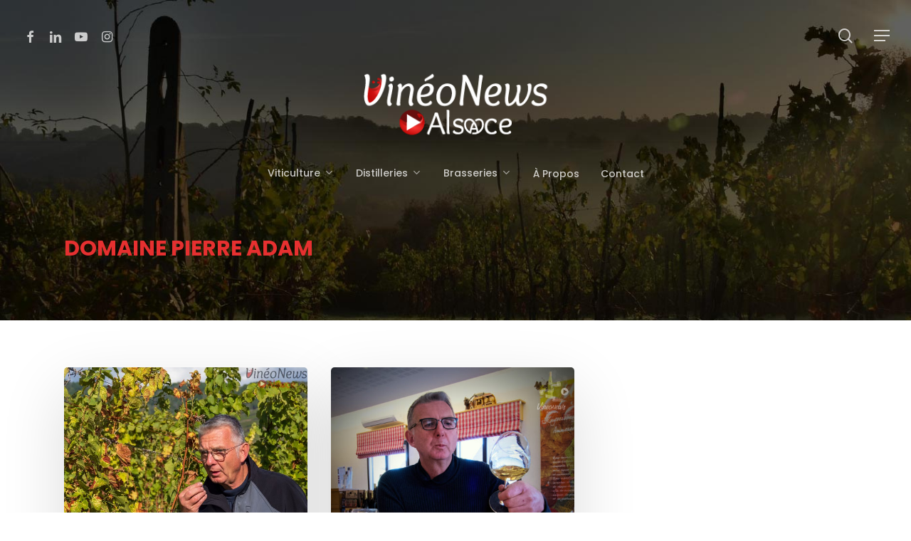

--- FILE ---
content_type: text/html; charset=UTF-8
request_url: https://www.vineonewsalsace.com/tag/domaine-pierre-adam/
body_size: 15307
content:
<!doctype html>
<html lang="fr-FR" class="no-js">
<head>
	<meta charset="UTF-8">
	<meta name="viewport" content="width=device-width, initial-scale=1, maximum-scale=1, user-scalable=0" /><meta name='robots' content='index, follow, max-image-preview:large, max-snippet:-1, max-video-preview:-1' />
	<style>img:is([sizes="auto" i], [sizes^="auto," i]) { contain-intrinsic-size: 3000px 1500px }</style>
	
	<!-- This site is optimized with the Yoast SEO plugin v26.7 - https://yoast.com/wordpress/plugins/seo/ -->
	<title>Domaine Pierre Adam Archives &#8226; VineoNews Alsace</title>
	<link rel="canonical" href="https://www.vineonewsalsace.com/tag/domaine-pierre-adam/" />
	<meta property="og:locale" content="fr_FR" />
	<meta property="og:type" content="article" />
	<meta property="og:title" content="Domaine Pierre Adam Archives &#8226; VineoNews Alsace" />
	<meta property="og:url" content="https://www.vineonewsalsace.com/tag/domaine-pierre-adam/" />
	<meta property="og:site_name" content="VineoNews Alsace" />
	<meta name="twitter:card" content="summary_large_image" />
	<meta name="twitter:site" content="@vineonews" />
	<script type="application/ld+json" class="yoast-schema-graph">{"@context":"https://schema.org","@graph":[{"@type":"CollectionPage","@id":"https://www.vineonewsalsace.com/tag/domaine-pierre-adam/","url":"https://www.vineonewsalsace.com/tag/domaine-pierre-adam/","name":"Domaine Pierre Adam Archives &#8226; VineoNews Alsace","isPartOf":{"@id":"https://www.vineonewsalsace.com/#website"},"primaryImageOfPage":{"@id":"https://www.vineonewsalsace.com/tag/domaine-pierre-adam/#primaryimage"},"image":{"@id":"https://www.vineonewsalsace.com/tag/domaine-pierre-adam/#primaryimage"},"thumbnailUrl":"https://www.vineonewsalsace.com/wp-content/uploads/2022/10/14.jpg","breadcrumb":{"@id":"https://www.vineonewsalsace.com/tag/domaine-pierre-adam/#breadcrumb"},"inLanguage":"fr-FR"},{"@type":"ImageObject","inLanguage":"fr-FR","@id":"https://www.vineonewsalsace.com/tag/domaine-pierre-adam/#primaryimage","url":"https://www.vineonewsalsace.com/wp-content/uploads/2022/10/14.jpg","contentUrl":"https://www.vineonewsalsace.com/wp-content/uploads/2022/10/14.jpg","width":5832,"height":7776},{"@type":"BreadcrumbList","@id":"https://www.vineonewsalsace.com/tag/domaine-pierre-adam/#breadcrumb","itemListElement":[{"@type":"ListItem","position":1,"name":"Accueil","item":"https://www.vineonewsalsace.com/"},{"@type":"ListItem","position":2,"name":"Domaine Pierre Adam"}]},{"@type":"WebSite","@id":"https://www.vineonewsalsace.com/#website","url":"https://www.vineonewsalsace.com/","name":"VineoNews Alsace","description":"Toute l’actualité viticole en Alsace","publisher":{"@id":"https://www.vineonewsalsace.com/#organization"},"potentialAction":[{"@type":"SearchAction","target":{"@type":"EntryPoint","urlTemplate":"https://www.vineonewsalsace.com/?s={search_term_string}"},"query-input":{"@type":"PropertyValueSpecification","valueRequired":true,"valueName":"search_term_string"}}],"inLanguage":"fr-FR"},{"@type":"Organization","@id":"https://www.vineonewsalsace.com/#organization","name":"VinéoNews Alsace","url":"https://www.vineonewsalsace.com/","logo":{"@type":"ImageObject","inLanguage":"fr-FR","@id":"https://www.vineonewsalsace.com/#/schema/logo/image/","url":"https://www.vineonewsalsace.com/wp-content/uploads/2024/07/logo-vineonews-1200.png","contentUrl":"https://www.vineonewsalsace.com/wp-content/uploads/2024/07/logo-vineonews-1200.png","width":1200,"height":399,"caption":"VinéoNews Alsace"},"image":{"@id":"https://www.vineonewsalsace.com/#/schema/logo/image/"},"sameAs":["https://www.facebook.com/vineonews.alsace/","https://x.com/vineonews","https://www.instagram.com/vineonews_alsace/"]}]}</script>
	<!-- / Yoast SEO plugin. -->


<link rel='dns-prefetch' href='//www.googletagmanager.com' />
<link rel='dns-prefetch' href='//maxcdn.bootstrapcdn.com' />
<link rel='dns-prefetch' href='//fonts.googleapis.com' />
<link rel="alternate" type="application/rss+xml" title="VineoNews Alsace &raquo; Flux" href="https://www.vineonewsalsace.com/feed/" />
<link rel="alternate" type="application/rss+xml" title="VineoNews Alsace &raquo; Flux des commentaires" href="https://www.vineonewsalsace.com/comments/feed/" />
<link rel="alternate" type="application/rss+xml" title="VineoNews Alsace &raquo; Flux de l’étiquette Domaine Pierre Adam" href="https://www.vineonewsalsace.com/tag/domaine-pierre-adam/feed/" />
<link rel='stylesheet' id='sbr_styles-css' href='https://www.vineonewsalsace.com/wp-content/plugins/reviews-feed/assets/css/sbr-styles.min.css?ver=2.1.1' type='text/css' media='all' />
<link rel='stylesheet' id='sbi_styles-css' href='https://www.vineonewsalsace.com/wp-content/plugins/instagram-feed/css/sbi-styles.min.css?ver=6.10.0' type='text/css' media='all' />
<link rel='stylesheet' id='wpzoom-social-icons-block-style-css' href='https://www.vineonewsalsace.com/wp-content/plugins/social-icons-widget-by-wpzoom/block/dist/style-wpzoom-social-icons.css?ver=4.5.4' type='text/css' media='all' />
<link rel='stylesheet' id='contact-form-7-css' href='https://www.vineonewsalsace.com/wp-content/plugins/contact-form-7/includes/css/styles.css?ver=6.1.4' type='text/css' media='all' />
<link rel='stylesheet' id='ctf_styles-css' href='https://www.vineonewsalsace.com/wp-content/plugins/custom-twitter-feeds/css/ctf-styles.min.css?ver=2.3.1' type='text/css' media='all' />
<link rel='stylesheet' id='woocommerce-layout-css' href='https://www.vineonewsalsace.com/wp-content/plugins/woocommerce/assets/css/woocommerce-layout.css?ver=10.3.5' type='text/css' media='all' />
<link rel='stylesheet' id='woocommerce-smallscreen-css' href='https://www.vineonewsalsace.com/wp-content/plugins/woocommerce/assets/css/woocommerce-smallscreen.css?ver=10.3.5' type='text/css' media='only screen and (max-width: 768px)' />
<link rel='stylesheet' id='woocommerce-general-css' href='https://www.vineonewsalsace.com/wp-content/plugins/woocommerce/assets/css/woocommerce.css?ver=10.3.5' type='text/css' media='all' />
<style id='woocommerce-inline-inline-css' type='text/css'>
.woocommerce form .form-row .required { visibility: visible; }
</style>
<link rel='stylesheet' id='cff-css' href='https://www.vineonewsalsace.com/wp-content/plugins/custom-facebook-feed/assets/css/cff-style.min.css?ver=4.3.4' type='text/css' media='all' />
<link rel='stylesheet' id='sb-font-awesome-css' href='https://maxcdn.bootstrapcdn.com/font-awesome/4.7.0/css/font-awesome.min.css?ver=6.8.3' type='text/css' media='all' />
<link rel='stylesheet' id='brands-styles-css' href='https://www.vineonewsalsace.com/wp-content/plugins/woocommerce/assets/css/brands.css?ver=10.3.5' type='text/css' media='all' />
<link rel='stylesheet' id='font-awesome-css' href='https://www.vineonewsalsace.com/wp-content/themes/salient/css/font-awesome-legacy.min.css?ver=4.7.1' type='text/css' media='all' />
<link rel='stylesheet' id='salient-grid-system-css' href='https://www.vineonewsalsace.com/wp-content/themes/salient/css/build/grid-system.css?ver=17.0.3' type='text/css' media='all' />
<link rel='stylesheet' id='main-styles-css' href='https://www.vineonewsalsace.com/wp-content/themes/salient/css/build/style.css?ver=17.0.3' type='text/css' media='all' />
<style id='main-styles-inline-css' type='text/css'>
html:not(.page-trans-loaded) { background-color: #e2e2e2; }
</style>
<link rel='stylesheet' id='nectar-header-layout-centered-bottom-bar-css' href='https://www.vineonewsalsace.com/wp-content/themes/salient/css/build/header/header-layout-centered-bottom-bar.css?ver=17.0.3' type='text/css' media='all' />
<link rel='stylesheet' id='nectar-element-parallax-image-grid-css' href='https://www.vineonewsalsace.com/wp-content/themes/salient/css/build/elements/element-parallax-gallery-grid.css?ver=17.0.3' type='text/css' media='all' />
<link rel='stylesheet' id='nectar-cf7-css' href='https://www.vineonewsalsace.com/wp-content/themes/salient/css/build/third-party/cf7.css?ver=17.0.3' type='text/css' media='all' />
<link rel='stylesheet' id='nectar_default_font_open_sans-css' href='https://fonts.googleapis.com/css?family=Open+Sans%3A300%2C400%2C600%2C700&#038;subset=latin%2Clatin-ext' type='text/css' media='all' />
<link rel='stylesheet' id='nectar-blog-masonry-core-css' href='https://www.vineonewsalsace.com/wp-content/themes/salient/css/build/blog/masonry-core.css?ver=17.0.3' type='text/css' media='all' />
<link rel='stylesheet' id='responsive-css' href='https://www.vineonewsalsace.com/wp-content/themes/salient/css/build/responsive.css?ver=17.0.3' type='text/css' media='all' />
<link rel='stylesheet' id='nectar-product-style-minimal-css' href='https://www.vineonewsalsace.com/wp-content/themes/salient/css/build/third-party/woocommerce/product-style-minimal.css?ver=17.0.3' type='text/css' media='all' />
<link rel='stylesheet' id='woocommerce-css' href='https://www.vineonewsalsace.com/wp-content/themes/salient/css/build/woocommerce.css?ver=17.0.3' type='text/css' media='all' />
<link rel='stylesheet' id='skin-material-css' href='https://www.vineonewsalsace.com/wp-content/themes/salient/css/build/skin-material.css?ver=17.0.3' type='text/css' media='all' />
<link rel='stylesheet' id='salient-wp-menu-dynamic-css' href='https://www.vineonewsalsace.com/wp-content/uploads/salient/menu-dynamic.css?ver=26270' type='text/css' media='all' />
<link rel='stylesheet' id='wpzoom-social-icons-socicon-css' href='https://www.vineonewsalsace.com/wp-content/plugins/social-icons-widget-by-wpzoom/assets/css/wpzoom-socicon.css?ver=1768526395' type='text/css' media='all' />
<link rel='stylesheet' id='wpzoom-social-icons-genericons-css' href='https://www.vineonewsalsace.com/wp-content/plugins/social-icons-widget-by-wpzoom/assets/css/genericons.css?ver=1768526395' type='text/css' media='all' />
<link rel='stylesheet' id='wpzoom-social-icons-academicons-css' href='https://www.vineonewsalsace.com/wp-content/plugins/social-icons-widget-by-wpzoom/assets/css/academicons.min.css?ver=1768526395' type='text/css' media='all' />
<link rel='stylesheet' id='wpzoom-social-icons-font-awesome-3-css' href='https://www.vineonewsalsace.com/wp-content/plugins/social-icons-widget-by-wpzoom/assets/css/font-awesome-3.min.css?ver=1768526395' type='text/css' media='all' />
<link rel='stylesheet' id='dashicons-css' href='https://www.vineonewsalsace.com/wp-includes/css/dashicons.min.css?ver=6.8.3' type='text/css' media='all' />
<link rel='stylesheet' id='wpzoom-social-icons-styles-css' href='https://www.vineonewsalsace.com/wp-content/plugins/social-icons-widget-by-wpzoom/assets/css/wpzoom-social-icons-styles.css?ver=1768526395' type='text/css' media='all' />
<link rel='stylesheet' id='js_composer_front-css' href='https://www.vineonewsalsace.com/wp-content/plugins/js_composer_salient/assets/css/js_composer.min.css?ver=7.5' type='text/css' media='all' />
<link rel='stylesheet' id='dynamic-css-css' href='https://www.vineonewsalsace.com/wp-content/themes/salient/css/salient-dynamic-styles.css?ver=31822' type='text/css' media='all' />
<style id='dynamic-css-inline-css' type='text/css'>
body[data-bg-header="true"].category .container-wrap,body[data-bg-header="true"].author .container-wrap,body[data-bg-header="true"].date .container-wrap,body[data-bg-header="true"].blog .container-wrap{padding-top:var(--container-padding)!important}.archive.author .row .col.section-title span,.archive.category .row .col.section-title span,.archive.tag .row .col.section-title span,.archive.date .row .col.section-title span{padding-left:0}body.author #page-header-wrap #page-header-bg,body.category #page-header-wrap #page-header-bg,body.tag #page-header-wrap #page-header-bg,body.date #page-header-wrap #page-header-bg{height:auto;padding-top:8%;padding-bottom:8%;}.archive #page-header-wrap{height:auto;}.archive.category .row .col.section-title p,.archive.tag .row .col.section-title p{margin-top:10px;}body[data-bg-header="true"].archive .container-wrap.meta_overlaid_blog,body[data-bg-header="true"].category .container-wrap.meta_overlaid_blog,body[data-bg-header="true"].author .container-wrap.meta_overlaid_blog,body[data-bg-header="true"].date .container-wrap.meta_overlaid_blog{padding-top:0!important;}#page-header-bg[data-alignment="center"] .span_6 p{margin:0 auto;}body.archive #page-header-bg:not(.fullscreen-header) .span_6{position:relative;-webkit-transform:none;transform:none;top:0;}.blog-archive-header .nectar-author-gravatar img{width:125px;border-radius:100px;}.blog-archive-header .container .span_12 p{font-size:min(max(calc(1.3vw),16px),20px);line-height:1.5;margin-top:.5em;}body .page-header-no-bg.color-bg{padding:5% 0;}@media only screen and (max-width:999px){body .page-header-no-bg.color-bg{padding:7% 0;}}@media only screen and (max-width:690px){body .page-header-no-bg.color-bg{padding:9% 0;}.blog-archive-header .nectar-author-gravatar img{width:75px;}}.blog-archive-header.color-bg .col.section-title{border-bottom:0;padding:0;}.blog-archive-header.color-bg *{color:inherit!important;}.nectar-archive-tax-count{position:relative;padding:.5em;transform:translateX(0.25em) translateY(-0.75em);font-size:clamp(14px,0.3em,20px);display:inline-block;vertical-align:super;}.nectar-archive-tax-count:before{content:"";display:block;padding-bottom:100%;width:100%;position:absolute;top:50%;left:50%;transform:translate(-50%,-50%);border-radius:100px;background-color:currentColor;opacity:0.1;}.no-rgba #header-space{display:none;}@media only screen and (max-width:999px){body #header-space[data-header-mobile-fixed="1"]{display:none;}#header-outer[data-mobile-fixed="false"]{position:absolute;}}@media only screen and (max-width:999px){body:not(.nectar-no-flex-height) #header-space[data-secondary-header-display="full"]:not([data-header-mobile-fixed="false"]){display:block!important;margin-bottom:-86px;}#header-space[data-secondary-header-display="full"][data-header-mobile-fixed="false"]{display:none;}}@media only screen and (min-width:1000px){#header-space{display:none;}.nectar-slider-wrap.first-section,.parallax_slider_outer.first-section,.full-width-content.first-section,.parallax_slider_outer.first-section .swiper-slide .content,.nectar-slider-wrap.first-section .swiper-slide .content,#page-header-bg,.nder-page-header,#page-header-wrap,.full-width-section.first-section{margin-top:0!important;}body #page-header-bg,body #page-header-wrap{height:264px;}body #search-outer{z-index:100000;}}@media only screen and (min-width:1000px){#page-header-wrap.fullscreen-header,#page-header-wrap.fullscreen-header #page-header-bg,html:not(.nectar-box-roll-loaded) .nectar-box-roll > #page-header-bg.fullscreen-header,.nectar_fullscreen_zoom_recent_projects,#nectar_fullscreen_rows:not(.afterLoaded) > div{height:100vh;}.wpb_row.vc_row-o-full-height.top-level,.wpb_row.vc_row-o-full-height.top-level > .col.span_12{min-height:100vh;}#page-header-bg[data-alignment-v="middle"] .span_6 .inner-wrap,#page-header-bg[data-alignment-v="top"] .span_6 .inner-wrap,.blog-archive-header.color-bg .container{padding-top:269px;}#page-header-wrap.container #page-header-bg .span_6 .inner-wrap{padding-top:0;}.nectar-slider-wrap[data-fullscreen="true"]:not(.loaded),.nectar-slider-wrap[data-fullscreen="true"]:not(.loaded) .swiper-container{height:calc(100vh + 2px)!important;}.admin-bar .nectar-slider-wrap[data-fullscreen="true"]:not(.loaded),.admin-bar .nectar-slider-wrap[data-fullscreen="true"]:not(.loaded) .swiper-container{height:calc(100vh - 30px)!important;}}@media only screen and (max-width:999px){#page-header-bg[data-alignment-v="middle"]:not(.fullscreen-header) .span_6 .inner-wrap,#page-header-bg[data-alignment-v="top"] .span_6 .inner-wrap,.blog-archive-header.color-bg .container{padding-top:70px;}.vc_row.top-level.full-width-section:not(.full-width-ns) > .span_12,#page-header-bg[data-alignment-v="bottom"] .span_6 .inner-wrap{padding-top:60px;}}@media only screen and (max-width:690px){.vc_row.top-level.full-width-section:not(.full-width-ns) > .span_12{padding-top:70px;}.vc_row.top-level.full-width-content .nectar-recent-posts-single_featured .recent-post-container > .inner-wrap{padding-top:60px;}}@media only screen and (max-width:999px){.full-width-ns .nectar-slider-wrap .swiper-slide[data-y-pos="middle"] .content,.full-width-ns .nectar-slider-wrap .swiper-slide[data-y-pos="top"] .content{padding-top:30px;}}@media only screen and (max-width:999px){.using-mobile-browser #nectar_fullscreen_rows:not(.afterLoaded):not([data-mobile-disable="on"]) > div{height:calc(100vh - 76px);}.using-mobile-browser .wpb_row.vc_row-o-full-height.top-level,.using-mobile-browser .wpb_row.vc_row-o-full-height.top-level > .col.span_12,[data-permanent-transparent="1"].using-mobile-browser .wpb_row.vc_row-o-full-height.top-level,[data-permanent-transparent="1"].using-mobile-browser .wpb_row.vc_row-o-full-height.top-level > .col.span_12{min-height:calc(100vh - 76px);}html:not(.nectar-box-roll-loaded) .nectar-box-roll > #page-header-bg.fullscreen-header,.nectar_fullscreen_zoom_recent_projects,.nectar-slider-wrap[data-fullscreen="true"]:not(.loaded),.nectar-slider-wrap[data-fullscreen="true"]:not(.loaded) .swiper-container,#nectar_fullscreen_rows:not(.afterLoaded):not([data-mobile-disable="on"]) > div{height:calc(100vh - 1px);}.wpb_row.vc_row-o-full-height.top-level,.wpb_row.vc_row-o-full-height.top-level > .col.span_12{min-height:calc(100vh - 1px);}body[data-transparent-header="false"] #ajax-content-wrap.no-scroll{min-height:calc(100vh - 1px);height:calc(100vh - 1px);}}.post-type-archive-product.woocommerce .container-wrap,.tax-product_cat.woocommerce .container-wrap{background-color:#f6f6f6;}.woocommerce.single-product #single-meta{position:relative!important;top:0!important;margin:0;left:8px;height:auto;}.woocommerce.single-product #single-meta:after{display:block;content:" ";clear:both;height:1px;}.woocommerce ul.products li.product.material,.woocommerce-page ul.products li.product.material{background-color:#ffffff;}.woocommerce ul.products li.product.minimal .product-wrap,.woocommerce ul.products li.product.minimal .background-color-expand,.woocommerce-page ul.products li.product.minimal .product-wrap,.woocommerce-page ul.products li.product.minimal .background-color-expand{background-color:#ffffff;}.screen-reader-text,.nectar-skip-to-content:not(:focus){border:0;clip:rect(1px,1px,1px,1px);clip-path:inset(50%);height:1px;margin:-1px;overflow:hidden;padding:0;position:absolute!important;width:1px;word-wrap:normal!important;}.row .col img:not([srcset]){width:auto;}.row .col img.img-with-animation.nectar-lazy:not([srcset]){width:100%;}
.wdi_layout_th .wdi_img {
    max-width: none!important;
}

.verregrappe{
    width:246px;
    height:230px;
}

.material .widget .tagcloud a, .material #sidebar .widget .tagcloud a{
    padding: 2px 5px;
    margin: 5px 5px 0px 0px;
}

.single-agendalei-event-back {
    padding-top: 55px;
    padding-bottom: 30px;
}

body[data-button-style*="slightly_rounded"] .sharing-default-minimal .nectar-love {
    display: none;
}

.main-content ul {
    margin-left: 0px;
}

#cwagendalei_filters ul li{
margin-bottom: 10px;
    margin-right: 7px;
}

.agenda_page_item {
    padding: 15px 20px!important;
}
#cwagendalei_events_list_pagination {

    margin-top: 30px;
}
.post-area.featured_img_left article .grav-wrap img {
    display: none;
}
.related-post-wrap[data-using-post-pagination="true"] {    margin-bottom: -200px;}

body.single-post .content-inner > .post-tags {    margin-left: 40px;}

.single-post .bottom-meta .sharing-default-minimal {    margin-left: 40px;}

#slide-out-widget-area a {
    font-size: 24px;
    font-weight: 600!important;
    line-height: 36px;
    }
    
    #slide-out-widget-area a:hover {
    color:#841724!important;
    }
    
    
img.img-with-animation {
    opacity: 0;
    position: relative;
    padding: 5px 0px 5px 0px;
    }


.flickity-page-dots .dot {
    height: 50px;
    }

.post-area.featured_img_left .article-content-wrap .post-featured-img-wrap {
    width: 60%;
    }

.post-area.featured_img_left .article-content-wrap .post-content-wrap {
    padding: 10px 0 10px 6%;
}

.blog-recent[data-style="list_featured_first_row"] a.small img{
    border-radius: 45px;
}

[data-style="list_featured_first_row"] .meta-category a{font-size: 18px;}

.nectar-flickity[data-controls="material_pagination"] .flickity-page-dots .dot.is-selected:before, .testimonial_slider[data-style="multiple_visible_minimal"] .flickity-page-dots .dot.is-selected:before, .nectar-recent-posts-slider_multiple_visible .flickity-page-dots .dot.is-selected:before {
    box-shadow: inset 0 0 0 2px #e63030;
    background-color: transparent;
    }
    
.nectar-flickity[data-controls="material_pagination"] .flickity-page-dots .dot:before, .testimonial_slider[data-style="multiple_visible_minimal"] .flickity-page-dots .dot:before, .nectar-recent-posts-slider_multiple_visible .flickity-page-dots .dot:before {
    width: 12px;
    height: 12px;
    margin-top:20px;
    background-color: #e63030;
    box-shadow: inset 0 0 0 7px #e63030;
    }

input[type=text], textarea, input[type=email], input[type=password], input[type=tel], input[type=url], input[type=search], input[type=date], input[type=email], input[type=password], input[type=tel], input[type=url], input[type=search], input[type=date] {
font-size:17px;
    background-color: rgb(246,246,246,0.5);
font-family:'poppins';
}

#sidebar .widget form p {
    margin-top: 0px;
    color:##818181!important;
}

.container-wrap input[type="submit"]{
    padding: 10px 20px 10px 20px;
    font-family: 'poppins';
    text-transform: lowercase;
    font-size: 13px;
}

.single-post .bottom-meta .sharing-default-minimal .nectar-love {display: none;}

.material[data-button-style*="rounded"] .widget .tagcloud a:before, .material[data-button-style*="rounded"] #sidebar .widget .tagcloud a:before, .single[data-button-style*="rounded"] .post-area .content-inner > .post-tags a:before, .material[data-button-style*="rounded"] .widget .tagcloud a, .material[data-button-style*="rounded"] #sidebar .widget .tagcloud a, .single[data-button-style*="rounded"] .post-area .content-inner > .post-tags a{
    background-color: #f6f6f6!important;
    color: #818181!important;
    }
    
    .material[data-button-style*="rounded"] .widget .tagcloud a:hover, .material[data-button-style*="rounded"] #sidebar .widget .tagcloud a:hover, .single[data-button-style*="rounded"] .post-area .content-inner > .post-tags a:hover, .material[data-button-style*="rounded"] .widget .tagcloud a:hover, .material[data-button-style*="rounded"] #sidebar .widget .tagcloud a:hover, .single[data-button-style*="rounded"] .post-area .content-inner > .post-tags a:hover{
    background-color: #e63030!important;
    color: #fff!important;
    }

.material .widget .tagcloud a, .material #sidebar .widget .tagcloud a, .single .post-area .content-inner > .post-tags a {
    font-size: 10px!important;
}

#breadcrumbs {    font-size: 12px; margin-top: -40px; margin-left:40px;  }

.search .row .col.section-title h1 {font-family: 'poppins'!important;}

h4 {color:#e63030!important;}

p {text-align: justify; margin-top: 30px;}

.tout {font-family:'nunito'; margin-top:-50px;}


body #page-header-bg .span_6 span.subheader {color: #fff!important;font-size: 14px!important;}

body #page-header-bg h1 {
    font-size: 30px!important;
    line-height: 35px!important;
    font-weight: 600!important;
    text-transform: uppercase!important;
    color:#e63030!important;
    width:450px;
    }

body[data-ext-responsive="true"].single-post #page-header-bg[data-post-hs="default_minimal"] h1 {
    color: #fff !important;
    font-size: 50px!important;
    width:100%!important;
    line-height: 50px!important;
}

.archive .page-header-bg-image:after {background-color: rgba(45,45,45,0);}

body[data-button-style*="slightly_rounded"] #page-header-bg[data-post-hs="default_minimal"] .inner-wrap > a
{  margin-top:100px;font-size: 15px!important;} 

body.material #header-outer #logo, body.material #header-outer .logo-spacing {margin-bottom: 0px;}

.meta-comment-count{  display: none!important;} 


#footer-outer #footer-widgets .col input[type="submit"]{ 
    padding: 10px 20px 10px 20px;
    font-family: 'poppins';
    text-transform: lowercase;
    font-size: 13px;
    background-color: #ffffff!important;
    font-weight:500;
    color:#e63030!important;

    } 
    
.footerchamp {color: #841724!important;} 

.footerright {margin-left: 15%;} 
   
@media only screen and (min-width: 1000px) {   
    .inner-wrap {
    margin-top:30px;
    }

    }

.posts-container article .inner-wrap.animated, .posts-container[data-load-animation="fade_in"] article .inner-wrap.animated {
    margin-top: 0px;
    } 
@media only screen and (max-width: 1100px) {
#header-outer[data-format="centered-logo-between-menu"] .span_3 {
    position: absolute;
    left: 39%;
    margin-right: 0;
}

body #header-outer[data-format="centered-logo-between-menu"] header#top #logo {
    transform: none;
    pointer-events: auto;
    position: relative;
}
}
@media only screen and (max-width: 1000px) {

    
#slide-out-widget-area a {
    font-size: 20px;
    font-weight: 600!important;
    line-height: 35px;
    text-transform:uppercase;
    }    
.footerright {margin-left: auto;} 


#footer-outer, #footer-outer, #footer-outer #footer-widgets .col input[type=text] {
    text-align:center!important;
    }
    
.copyright-right {  
    display: block;
    margin-left: auto;
    margin-right: auto;
    float:none;
    } 
    
.copyright-left {  display: block;
    margin-left: auto;
    margin-right: auto;
    float:none;
    } 
    }

.copyright-right {float:right;} 
    

.copyright-left {float:left;margin-top:-55px;} 

.post-area.featured_img_left article .grav-wrap img{
    
    height: auto;
    }


.zoom-social-icons-list--rounded .socicon {color: #fff!important;} 

#social-in-menu, #search-btn{height:100px!important;}

.page-submenu li {margin: 0 25px 0 25px;font-weight: 500;}

.wdi_feed_thumbnail_1 .wdi_photo_wrap_inner {
    border: 0px solid #ffffff !important;
    background-color: #FFFFFF;
    }

#wdi_feed_0 .wdi_feed_item {margin-bottom: -10px !important;}

#footer-outer, #footer-outer, #footer-outer #footer-widgets .col input[type=text] {
    color: #fff !important;
    text-align:left;
    }

#footer-outer #footer-widgets .col ul li a {color: #fff!important; font-size: 18px;}

header#top nav > ul li.slide-out-widget-area-toggle {
    padding-bottom: 50px!important;
    padding-top: 50px!important;
    height: 36px;
    }
    
    
@media only screen and (min-width: 1000px){
#header-outer #logo, #header-outer .logo-clone, #header-outer .logo-spacing {
    margin-top: 100px;}}
    
    @media only screen and (max-width: 1100px){
#header-outer[data-format="centered-logo-between-menu"] .span_3 {
    left: 0;
}}

@media only screen and (min-width: 1000px) {
    #page-header-bg[data-alignment-v="middle"] .span_6 .inner-wrap, #page-header-bg[data-alignment-v="top"] .span_6 .inner-wrap, .blog-archive-header.color-bg .container {
        padding-top: 200px;
    }
}

.wpb_wrapper>div {
    margin-bottom: 0px!important;
}

.woocommerce .woocommerce-breadcrumb {
    margin: 40px 0 40px;
}

div.product .woocommerce-tabs .full-width-content[data-tab-style*=fullwidth] ul.tabs {
    margin: 70px 0 0 0;
}


.nectar-shop-header .nectar-shop-header-bottom {
    display: none;
}
#footer-outer #footer-widgets .col p {
    padding-bottom: 20px;
    text-align: left!important;
}
body #page-header-bg .span_6 span.subheader {
    color: #fff !important;
    font-size: 14px !important;
    display: none!important;
}
</style>
<link rel='stylesheet' id='salient-child-style-css' href='https://www.vineonewsalsace.com/wp-content/themes/salient-child/style.css?ver=17.0.3' type='text/css' media='all' />
<link rel='stylesheet' id='redux-google-fonts-salient_redux-css' href='https://fonts.googleapis.com/css?family=Poppins%3A500%2C400%2C700%7CNunito%3A400%2C400italic%2C700%7CMontserrat%3A500&#038;subset=latin&#038;ver=6.8.3' type='text/css' media='all' />
<link rel='stylesheet' id='sib-front-css-css' href='https://www.vineonewsalsace.com/wp-content/plugins/mailin/css/mailin-front.css?ver=6.8.3' type='text/css' media='all' />
<link rel='preload' as='font'  id='wpzoom-social-icons-font-academicons-woff2-css' href='https://www.vineonewsalsace.com/wp-content/plugins/social-icons-widget-by-wpzoom/assets/font/academicons.woff2?v=1.9.2'  type='font/woff2' crossorigin />
<link rel='preload' as='font'  id='wpzoom-social-icons-font-fontawesome-3-woff2-css' href='https://www.vineonewsalsace.com/wp-content/plugins/social-icons-widget-by-wpzoom/assets/font/fontawesome-webfont.woff2?v=4.7.0'  type='font/woff2' crossorigin />
<link rel='preload' as='font'  id='wpzoom-social-icons-font-genericons-woff-css' href='https://www.vineonewsalsace.com/wp-content/plugins/social-icons-widget-by-wpzoom/assets/font/Genericons.woff'  type='font/woff' crossorigin />
<link rel='preload' as='font'  id='wpzoom-social-icons-font-socicon-woff2-css' href='https://www.vineonewsalsace.com/wp-content/plugins/social-icons-widget-by-wpzoom/assets/font/socicon.woff2?v=4.5.4'  type='font/woff2' crossorigin />
<script type="text/javascript" src="https://www.vineonewsalsace.com/wp-includes/js/jquery/jquery.min.js?ver=3.7.1" id="jquery-core-js"></script>
<script type="text/javascript" src="https://www.vineonewsalsace.com/wp-includes/js/jquery/jquery-migrate.min.js?ver=3.4.1" id="jquery-migrate-js"></script>
<script type="text/javascript" src="https://www.vineonewsalsace.com/wp-content/plugins/woocommerce/assets/js/jquery-blockui/jquery.blockUI.min.js?ver=2.7.0-wc.10.3.5" id="wc-jquery-blockui-js" data-wp-strategy="defer"></script>
<script type="text/javascript" id="wc-add-to-cart-js-extra">
/* <![CDATA[ */
var wc_add_to_cart_params = {"ajax_url":"\/wp-admin\/admin-ajax.php","wc_ajax_url":"\/?wc-ajax=%%endpoint%%","i18n_view_cart":"Voir le panier","cart_url":"https:\/\/www.vineonewsalsace.com\/panier\/","is_cart":"","cart_redirect_after_add":"no"};
/* ]]> */
</script>
<script type="text/javascript" src="https://www.vineonewsalsace.com/wp-content/plugins/woocommerce/assets/js/frontend/add-to-cart.min.js?ver=10.3.5" id="wc-add-to-cart-js" defer="defer" data-wp-strategy="defer"></script>
<script type="text/javascript" src="https://www.vineonewsalsace.com/wp-content/plugins/woocommerce/assets/js/js-cookie/js.cookie.min.js?ver=2.1.4-wc.10.3.5" id="wc-js-cookie-js" data-wp-strategy="defer"></script>

<!-- Extrait de code de la balise Google (gtag.js) ajouté par Site Kit -->
<!-- Extrait Google Analytics ajouté par Site Kit -->
<script type="text/javascript" src="https://www.googletagmanager.com/gtag/js?id=GT-WV8XD5GJ" id="google_gtagjs-js" async></script>
<script type="text/javascript" id="google_gtagjs-js-after">
/* <![CDATA[ */
window.dataLayer = window.dataLayer || [];function gtag(){dataLayer.push(arguments);}
gtag("set","linker",{"domains":["www.vineonewsalsace.com"]});
gtag("js", new Date());
gtag("set", "developer_id.dZTNiMT", true);
gtag("config", "GT-WV8XD5GJ");
 window._googlesitekit = window._googlesitekit || {}; window._googlesitekit.throttledEvents = []; window._googlesitekit.gtagEvent = (name, data) => { var key = JSON.stringify( { name, data } ); if ( !! window._googlesitekit.throttledEvents[ key ] ) { return; } window._googlesitekit.throttledEvents[ key ] = true; setTimeout( () => { delete window._googlesitekit.throttledEvents[ key ]; }, 5 ); gtag( "event", name, { ...data, event_source: "site-kit" } ); }; 
/* ]]> */
</script>
<script type="text/javascript" id="sib-front-js-js-extra">
/* <![CDATA[ */
var sibErrMsg = {"invalidMail":"Veuillez entrer une adresse e-mail valide.","requiredField":"Veuillez compl\u00e9ter les champs obligatoires.","invalidDateFormat":"Veuillez entrer une date valide.","invalidSMSFormat":"Veuillez entrer une num\u00e9ro de t\u00e9l\u00e9phone valide."};
var ajax_sib_front_object = {"ajax_url":"https:\/\/www.vineonewsalsace.com\/wp-admin\/admin-ajax.php","ajax_nonce":"b8e542d314","flag_url":"https:\/\/www.vineonewsalsace.com\/wp-content\/plugins\/mailin\/img\/flags\/"};
/* ]]> */
</script>
<script type="text/javascript" src="https://www.vineonewsalsace.com/wp-content/plugins/mailin/js/mailin-front.js?ver=1762267240" id="sib-front-js-js"></script>
<script></script><link rel="https://api.w.org/" href="https://www.vineonewsalsace.com/wp-json/" /><link rel="alternate" title="JSON" type="application/json" href="https://www.vineonewsalsace.com/wp-json/wp/v2/tags/227" /><link rel="EditURI" type="application/rsd+xml" title="RSD" href="https://www.vineonewsalsace.com/xmlrpc.php?rsd" />
<meta name="generator" content="WordPress 6.8.3" />
<meta name="generator" content="WooCommerce 10.3.5" />
<meta name="generator" content="Site Kit by Google 1.165.0" /><script type="text/javascript"> var root = document.getElementsByTagName( "html" )[0]; root.setAttribute( "class", "js" ); </script><!-- Global site tag (gtag.js) - Google Analytics -->
<script async src="https://www.googletagmanager.com/gtag/js?id=UA-121777238-1"></script>
<script>
  window.dataLayer = window.dataLayer || [];
  function gtag(){dataLayer.push(arguments);}
  gtag('js', new Date());

  gtag('config', 'UA-121777238-1');
</script>
	<noscript><style>.woocommerce-product-gallery{ opacity: 1 !important; }</style></noscript>
	<script type="text/javascript" src="https://cdn.brevo.com/js/sdk-loader.js" async></script>
<script type="text/javascript">
  window.Brevo = window.Brevo || [];
  window.Brevo.push(['init', {"client_key":"w7kyqtrdbndpleb4g4mb1t43","email_id":null,"push":{"customDomain":"https:\/\/www.vineonewsalsace.com\/wp-content\/plugins\/mailin\/"},"service_worker_url":"sw.js?key=${key}","frame_url":"brevo-frame.html"}]);
</script><meta name="generator" content="Powered by WPBakery Page Builder - drag and drop page builder for WordPress."/>
<link rel="icon" href="https://www.vineonewsalsace.com/wp-content/uploads/2024/03/favicon-03-03.png" sizes="32x32" />
<link rel="icon" href="https://www.vineonewsalsace.com/wp-content/uploads/2024/03/favicon-03-03.png" sizes="192x192" />
<link rel="apple-touch-icon" href="https://www.vineonewsalsace.com/wp-content/uploads/2024/03/favicon-03-03.png" />
<meta name="msapplication-TileImage" content="https://www.vineonewsalsace.com/wp-content/uploads/2024/03/favicon-03-03.png" />
<noscript><style> .wpb_animate_when_almost_visible { opacity: 1; }</style></noscript></head><body class="archive tag tag-domaine-pierre-adam tag-227 wp-theme-salient wp-child-theme-salient-child theme-salient woocommerce-no-js material wpb-js-composer js-comp-ver-7.5 vc_responsive" data-footer-reveal="false" data-footer-reveal-shadow="none" data-header-format="centered-menu-bottom-bar" data-body-border="off" data-boxed-style="" data-header-breakpoint="1000" data-dropdown-style="minimal" data-cae="easeOutQuart" data-cad="700" data-megamenu-width="full-width" data-aie="zoom-out" data-ls="magnific" data-apte="standard" data-hhun="1" data-fancy-form-rcs="default" data-form-style="default" data-form-submit="default" data-is="minimal" data-button-style="slightly_rounded_shadow" data-user-account-button="false" data-flex-cols="true" data-col-gap="default" data-header-inherit-rc="false" data-header-search="true" data-animated-anchors="true" data-ajax-transitions="true" data-full-width-header="true" data-slide-out-widget-area="true" data-slide-out-widget-area-style="slide-out-from-right" data-user-set-ocm="1" data-loading-animation="none" data-bg-header="true" data-responsive="1" data-ext-responsive="true" data-ext-padding="90" data-header-resize="0" data-header-color="custom" data-cart="false" data-remove-m-parallax="" data-remove-m-video-bgs="" data-m-animate="0" data-force-header-trans-color="dark" data-smooth-scrolling="0" data-permanent-transparent="false" >
	
	<script type="text/javascript">
	 (function(window, document) {

		 if(navigator.userAgent.match(/(Android|iPod|iPhone|iPad|BlackBerry|IEMobile|Opera Mini)/)) {
			 document.body.className += " using-mobile-browser mobile ";
		 }
		 if(navigator.userAgent.match(/Mac/) && navigator.maxTouchPoints && navigator.maxTouchPoints > 2) {
			document.body.className += " using-ios-device ";
		}

		 if( !("ontouchstart" in window) ) {

			 var body = document.querySelector("body");
			 var winW = window.innerWidth;
			 var bodyW = body.clientWidth;

			 if (winW > bodyW + 4) {
				 body.setAttribute("style", "--scroll-bar-w: " + (winW - bodyW - 4) + "px");
			 } else {
				 body.setAttribute("style", "--scroll-bar-w: 0px");
			 }
		 }

	 })(window, document);
   </script><a href="#ajax-content-wrap" class="nectar-skip-to-content">Skip to main content</a><div class="ocm-effect-wrap"><div class="ocm-effect-wrap-inner"><div id="ajax-loading-screen" data-disable-mobile="1" data-disable-fade-on-click="0" data-effect="standard" data-method="standard"><div class="loading-icon none"><div class="material-icon">
						<svg class="nectar-material-spinner" width="60px" height="60px" viewBox="0 0 60 60">
							<circle stroke-linecap="round" cx="30" cy="30" r="26" fill="none" stroke-width="6"></circle>
				  		</svg>	 
					</div></div></div>	
	<div id="header-space"  data-header-mobile-fixed='false'></div> 
	
		<div id="header-outer" data-has-menu="true" data-has-buttons="yes" data-header-button_style="default" data-using-pr-menu="false" data-mobile-fixed="false" data-ptnm="false" data-lhe="default" data-user-set-bg="#e63030" data-format="centered-menu-bottom-bar" data-menu-bottom-bar-align="center" data-permanent-transparent="false" data-megamenu-rt="1" data-remove-fixed="1" data-header-resize="0" data-cart="false" data-transparency-option="" data-box-shadow="none" data-shrink-num="26" data-using-secondary="0" data-using-logo="1" data-logo-height="100" data-m-logo-height="60" data-padding="36" data-full-width="true" data-condense="false" data-transparent-header="true" data-transparent-shadow-helper="false" data-remove-border="true" class="transparent dark-slide">
		
<div id="search-outer" class="nectar">
	<div id="search">
		<div class="container">
			 <div id="search-box">
				 <div class="inner-wrap">
					 <div class="col span_12">
						  <form role="search" action="https://www.vineonewsalsace.com/" method="GET">
														 <input type="text" name="s"  value="" aria-label="Search" placeholder="Rechercher..." />
							 
						
												</form>
					</div><!--/span_12-->
				</div><!--/inner-wrap-->
			 </div><!--/search-box-->
			 <div id="close"><a href="#"><span class="screen-reader-text">Close Search</span>
				<span class="close-wrap"> <span class="close-line close-line1"></span> <span class="close-line close-line2"></span> </span>				 </a></div>
		 </div><!--/container-->
	</div><!--/search-->
</div><!--/search-outer-->

<header id="top">
	<div class="container">
		<div class="row">
			<div class="col span_3">
								<a id="logo" href="https://www.vineonewsalsace.com" data-supplied-ml-starting-dark="false" data-supplied-ml-starting="false" data-supplied-ml="false" >
					<img class="stnd skip-lazy" width="314" height="115" alt="VineoNews Alsace" src="https://www.vineonewsalsace.com/wp-content/uploads/2024/03/logo-vineonews-alsace-02.png"  /><img class="starting-logo skip-lazy" width="314" height="115" alt="VineoNews Alsace" src="https://www.vineonewsalsace.com/wp-content/uploads/2024/03/logo-vineonews-alsace-02.png" srcset="https://www.vineonewsalsace.com/wp-content/uploads/2024/03/logo-vineonews-alsace-02.png 1x, https://www.vineonewsalsace.com/wp-content/uploads/2024/03/logo-vineonews-alsace-02.png 2x" /><img class="starting-logo dark-version skip-lazy" width="281" height="105" alt="VineoNews Alsace" src="https://www.vineonewsalsace.com/wp-content/uploads/2024/03/logonegatif-04-04.png" srcset="https://www.vineonewsalsace.com/wp-content/uploads/2024/03/logonegatif-04-04.png 1x, https://www.vineonewsalsace.com/wp-content/uploads/2024/03/logonegatif-04-04.png 2x" />				</a>
									<nav class="left-side" data-using-pull-menu="false">
												<ul class="nectar-social"><li id="social-in-menu" class="button_social_group"><a target="_blank" rel="noopener" href="https://www.facebook.com/vineonews.alsace/"><span class="screen-reader-text">facebook</span><i class="fa fa-facebook" aria-hidden="true"></i> </a><a target="_blank" rel="noopener" href="https://www.linkedin.com/in/pascal-kieffer-36a350212/"><span class="screen-reader-text">linkedin</span><i class="fa fa-linkedin" aria-hidden="true"></i> </a><a target="_blank" rel="noopener" href="https://www.youtube.com/c/Vin%C3%A9oNewsAlsace"><span class="screen-reader-text">youtube</span><i class="fa fa-youtube-play" aria-hidden="true"></i> </a><a target="_blank" rel="noopener" href="https://www.instagram.com/vineonews_alsace/"><span class="screen-reader-text">instagram</span><i class="fa fa-instagram" aria-hidden="true"></i> </a> </li></ul>
				 	 					</nav>
					<nav class="right-side">
												<ul class="buttons" data-user-set-ocm="1"><li id="search-btn"><div><a href="#searchbox"><span class="icon-salient-search" aria-hidden="true"></span><span class="screen-reader-text">search</span></a></div> </li><li class="slide-out-widget-area-toggle" data-icon-animation="simple-transform" data-custom-color="false"><div> <a href="#slide-out-widget-area" aria-label="Navigation Menu" aria-expanded="false" role="button" class="closed"> <span class="screen-reader-text">Menu</span><span aria-hidden="true"> <i class="lines-button x2"> <i class="lines"></i> </i> </span> </a> </div></li></ul>
																			<div class="slide-out-widget-area-toggle mobile-icon slide-out-from-right" data-custom-color="false" data-icon-animation="simple-transform">
								<div> <a href="#slide-out-widget-area" role="button" aria-label="Navigation Menu" aria-expanded="false" class="closed">
									<span class="screen-reader-text">Menu</span><span aria-hidden="true"> <i class="lines-button x2"> <i class="lines"></i> </i> </span> </a> </div>							</div>
											</nav>
							</div><!--/span_3-->

			<div class="col span_9 col_last">
									<div class="nectar-mobile-only mobile-header"><div class="inner"></div></div>
									<a class="mobile-search" href="#searchbox"><span class="nectar-icon icon-salient-search" aria-hidden="true"></span><span class="screen-reader-text">search</span></a>
														<div class="slide-out-widget-area-toggle mobile-icon slide-out-from-right" data-custom-color="false" data-icon-animation="simple-transform">
						<div> <a href="#slide-out-widget-area" role="button" aria-label="Navigation Menu" aria-expanded="false" class="closed">
							<span class="screen-reader-text">Menu</span><span aria-hidden="true"> <i class="lines-button x2"> <i class="lines"></i> </i> </span>						</a></div>
					</div>
				
									<nav aria-label="Main Menu">
													<ul class="sf-menu">
								<li id="menu-item-36303" class="menu-item menu-item-type-taxonomy menu-item-object-category menu-item-has-children nectar-regular-menu-item sf-with-ul menu-item-36303"><a href="https://www.vineonewsalsace.com/categorie/viticulture/" aria-haspopup="true" aria-expanded="false"><span class="menu-title-text">Viticulture</span><span class="sf-sub-indicator"><i class="fa fa-angle-down icon-in-menu" aria-hidden="true"></i></span></a>
<ul class="sub-menu">
	<li id="menu-item-36307" class="menu-item menu-item-type-taxonomy menu-item-object-category nectar-regular-menu-item menu-item-36307"><a href="https://www.vineonewsalsace.com/categorie/viticulture/portrait/"><span class="menu-title-text">Portrait</span></a></li>
	<li id="menu-item-36308" class="menu-item menu-item-type-taxonomy menu-item-object-category nectar-regular-menu-item menu-item-36308"><a href="https://www.vineonewsalsace.com/categorie/viticulture/presse/"><span class="menu-title-text">Presse</span></a></li>
	<li id="menu-item-36309" class="menu-item menu-item-type-taxonomy menu-item-object-category nectar-regular-menu-item menu-item-36309"><a href="https://www.vineonewsalsace.com/categorie/viticulture/retrospective/"><span class="menu-title-text">Rétrospective</span></a></li>
	<li id="menu-item-37933" class="menu-item menu-item-type-post_type menu-item-object-page nectar-regular-menu-item menu-item-37933"><a href="https://www.vineonewsalsace.com/en-verre-inconnu/"><span class="menu-title-text">En verre inconnu</span></a></li>
	<li id="menu-item-36306" class="menu-item menu-item-type-taxonomy menu-item-object-category nectar-regular-menu-item menu-item-36306"><a href="https://www.vineonewsalsace.com/categorie/viticulture/les-carnets-du-vignoble/"><span class="menu-title-text">Les Carnets du Vignoble</span></a></li>
</ul>
</li>
<li id="menu-item-36310" class="menu-item menu-item-type-taxonomy menu-item-object-category menu-item-has-children nectar-regular-menu-item sf-with-ul menu-item-36310"><a href="https://www.vineonewsalsace.com/categorie/distilleries/" aria-haspopup="true" aria-expanded="false"><span class="menu-title-text">Distilleries</span><span class="sf-sub-indicator"><i class="fa fa-angle-down icon-in-menu" aria-hidden="true"></i></span></a>
<ul class="sub-menu">
	<li id="menu-item-36311" class="menu-item menu-item-type-taxonomy menu-item-object-category nectar-regular-menu-item menu-item-36311"><a href="https://www.vineonewsalsace.com/categorie/distilleries/portrait-distilleries/"><span class="menu-title-text">Portrait</span></a></li>
</ul>
</li>
<li id="menu-item-36314" class="menu-item menu-item-type-taxonomy menu-item-object-category menu-item-has-children nectar-regular-menu-item sf-with-ul menu-item-36314"><a href="https://www.vineonewsalsace.com/categorie/brasseries/" aria-haspopup="true" aria-expanded="false"><span class="menu-title-text">Brasseries</span><span class="sf-sub-indicator"><i class="fa fa-angle-down icon-in-menu" aria-hidden="true"></i></span></a>
<ul class="sub-menu">
	<li id="menu-item-36316" class="menu-item menu-item-type-taxonomy menu-item-object-category nectar-regular-menu-item menu-item-36316"><a href="https://www.vineonewsalsace.com/categorie/brasseries/presse-brasseries/"><span class="menu-title-text">Presse</span></a></li>
</ul>
</li>
<li id="menu-item-6214" class="menu-item menu-item-type-post_type menu-item-object-page nectar-regular-menu-item menu-item-6214"><a href="https://www.vineonewsalsace.com/a-propos-2/"><span class="menu-title-text">À propos</span></a></li>
<li id="menu-item-6222" class="menu-item menu-item-type-post_type menu-item-object-page nectar-regular-menu-item menu-item-6222"><a href="https://www.vineonewsalsace.com/contact/"><span class="menu-title-text">Contact</span></a></li>
							</ul>
						
					</nav>

					
				</div><!--/span_9-->

				
			</div><!--/row-->
					</div><!--/container-->
	</header>		
	</div>
		<div id="ajax-content-wrap">

		<div id="page-header-wrap" data-animate-in-effect="zoom-out" data-midnight="light" class="blog-archive-header">
			<div id="page-header-bg" data-animate-in-effect="zoom-out" data-text-effect="" data-bg-pos="center" data-alignment="left" data-alignment-v="middle" data-parallax="0" data-height="400">
				<div class="page-header-bg-image" style="background-image: url(https://www.vineonewsalsace.com/wp-content/uploads/2018/05/carnets-vendanges.jpg);"></div>
				<div class="container">
					<div class="row">
						<div class="col span_6">
							<div class="inner-wrap">
																									<span class="subheader">Tag</span>
																<h1>Domaine Pierre Adam</h1>
																							</div>
						</div>
					</div>
				</div>
			</div>
		</div>
	
<div class="container-wrap">

	<div class="container main-content">

		<div class="row"><div class="post-area col  span_12 col_last masonry material " role="main" data-ams="12px" data-remove-post-date="0" data-remove-post-author="0" data-remove-post-comment-number="0" data-remove-post-nectar-love="0"> <div class="posts-container" data-load-animation="fade_in">
<article id="post-28926" class=" masonry-blog-item post-28926 post type-post status-publish format-standard has-post-thumbnail category-actualite category-les-carnets-du-vignoble tag-ammerschwihr tag-domaine-pierre-adam tag-vendanges">  
    
  <div class="inner-wrap animated">
    
    <div class="post-content">

      <div class="content-inner">
        
        <a class="entire-meta-link" href="https://www.vineonewsalsace.com/domaine-pierre-adam-les-vendanges-2022/"><span class="screen-reader-text">Domaine Pierre Adam, les vendanges 2022</span></a>
        
        <span class="post-featured-img"><img width="768" height="1024" src="https://www.vineonewsalsace.com/wp-content/uploads/2022/10/14-768x1024.jpg" class="attachment-large size-large skip-lazy wp-post-image" alt="" title="" sizes="(min-width: 1600px) 20vw, (min-width: 1300px) 25vw, (min-width: 1000px) 33.3vw, (min-width: 690px) 50vw, 100vw" decoding="async" fetchpriority="high" srcset="https://www.vineonewsalsace.com/wp-content/uploads/2022/10/14-768x1024.jpg 768w, https://www.vineonewsalsace.com/wp-content/uploads/2022/10/14-225x300.jpg 225w" /></span><span class="meta-category"><a class="actualite" href="https://www.vineonewsalsace.com/categorie/actualite/">Actualité</a><a class="les-carnets-du-vignoble" href="https://www.vineonewsalsace.com/categorie/viticulture/les-carnets-du-vignoble/">Les Carnets du Vignoble</a></span>        
        <div class="article-content-wrap">
          
          <div class="post-header">
            <h3 class="title"><a href="https://www.vineonewsalsace.com/domaine-pierre-adam-les-vendanges-2022/"> Domaine Pierre Adam, les vendanges 2022</a></h3>
          </div>
          
          <div class="excerpt">Le Domaine Pierre Adam Le Domaine Pierre Adam est un beau domaine de presque 17 hectares de vignes situés dans un périmètre d’une dizaine de…</div><div class="grav-wrap"><a href="https://www.vineonewsalsace.com/author/vineonews-alsace/"><img alt='VinéoNews Alsace' src='https://secure.gravatar.com/avatar/965eb9aeb384c2f3db3f8faac1d5d1b3e21cf476d7133ea504b1f281b85d4b84?s=70&#038;d=mm&#038;r=g' srcset='https://secure.gravatar.com/avatar/965eb9aeb384c2f3db3f8faac1d5d1b3e21cf476d7133ea504b1f281b85d4b84?s=140&#038;d=mm&#038;r=g 2x' class='avatar avatar-70 photo' height='70' width='70' decoding='async'/></a><div class="text"><a href="https://www.vineonewsalsace.com/author/vineonews-alsace/" rel="author">VinéoNews Alsace</a><span>8 octobre 2022</span></div></div>
        </div><!--article-content-wrap-->
        
      </div><!--/content-inner-->
        
    </div><!--/post-content-->
      
  </div><!--/inner-wrap-->
    
</article>
<article id="post-16692" class=" masonry-blog-item post-16692 post type-post status-publish format-standard has-post-thumbnail category-portrait tag-ammerschwihr tag-domaine-pierre-adam">  
    
  <div class="inner-wrap animated">
    
    <div class="post-content">

      <div class="content-inner">
        
        <a class="entire-meta-link" href="https://www.vineonewsalsace.com/le-domaine-pierre-adam/"><span class="screen-reader-text">Le Domaine Pierre Adam</span></a>
        
        <span class="post-featured-img"><img width="1024" height="1024" src="https://www.vineonewsalsace.com/wp-content/uploads/2020/01/Image03-2-1024x1024.jpg" class="attachment-large size-large skip-lazy wp-post-image" alt="" title="" sizes="(min-width: 1600px) 20vw, (min-width: 1300px) 25vw, (min-width: 1000px) 33.3vw, (min-width: 690px) 50vw, 100vw" decoding="async" srcset="https://www.vineonewsalsace.com/wp-content/uploads/2020/01/Image03-2-1024x1024.jpg 1024w, https://www.vineonewsalsace.com/wp-content/uploads/2020/01/Image03-2-150x150.jpg 150w, https://www.vineonewsalsace.com/wp-content/uploads/2020/01/Image03-2-300x300.jpg 300w, https://www.vineonewsalsace.com/wp-content/uploads/2020/01/Image03-2-768x768.jpg 768w, https://www.vineonewsalsace.com/wp-content/uploads/2020/01/Image03-2-100x100.jpg 100w, https://www.vineonewsalsace.com/wp-content/uploads/2020/01/Image03-2-140x140.jpg 140w, https://www.vineonewsalsace.com/wp-content/uploads/2020/01/Image03-2-500x500.jpg 500w, https://www.vineonewsalsace.com/wp-content/uploads/2020/01/Image03-2-350x350.jpg 350w, https://www.vineonewsalsace.com/wp-content/uploads/2020/01/Image03-2-1000x1000.jpg 1000w, https://www.vineonewsalsace.com/wp-content/uploads/2020/01/Image03-2-800x800.jpg 800w, https://www.vineonewsalsace.com/wp-content/uploads/2020/01/Image03-2.jpg 1200w" /></span><span class="meta-category"><a class="portrait" href="https://www.vineonewsalsace.com/categorie/viticulture/portrait/">Portrait</a></span>        
        <div class="article-content-wrap">
          
          <div class="post-header">
            <h3 class="title"><a href="https://www.vineonewsalsace.com/le-domaine-pierre-adam/"> Le Domaine Pierre Adam</a></h3>
          </div>
          
          <div class="excerpt">Le Domaine Pierre Adam Aujourd’hui nous avons rendez-vous au Domaine Pierre Adam à Ammerschwihr avec Rémy Adam, un vigneron passionnant qui nous fait découvrir 3…</div><div class="grav-wrap"><a href="https://www.vineonewsalsace.com/author/vineonews-alsace/"><img alt='VinéoNews Alsace' src='https://secure.gravatar.com/avatar/965eb9aeb384c2f3db3f8faac1d5d1b3e21cf476d7133ea504b1f281b85d4b84?s=70&#038;d=mm&#038;r=g' srcset='https://secure.gravatar.com/avatar/965eb9aeb384c2f3db3f8faac1d5d1b3e21cf476d7133ea504b1f281b85d4b84?s=140&#038;d=mm&#038;r=g 2x' class='avatar avatar-70 photo' height='70' width='70' loading='lazy' decoding='async'/></a><div class="text"><a href="https://www.vineonewsalsace.com/author/vineonews-alsace/" rel="author">VinéoNews Alsace</a><span>31 janvier 2020</span></div></div>
        </div><!--article-content-wrap-->
        
      </div><!--/content-inner-->
        
    </div><!--/post-content-->
      
  </div><!--/inner-wrap-->
    
</article></div>
		</div>

		
		</div>
	</div>
</div>

<div id="footer-outer" data-midnight="light" data-cols="3" data-custom-color="true" data-disable-copyright="false" data-matching-section-color="false" data-copyright-line="false" data-using-bg-img="false" data-bg-img-overlay="0.8" data-full-width="false" data-using-widget-area="true" data-link-hover="default">
	
		
	<div id="footer-widgets" data-has-widgets="true" data-cols="3">
		
		<div class="container">
			
						
			<div class="row">
				
								
				<div class="col span_4">
					<div id="nav_menu-2" class="widget widget_nav_menu"><div class="menu-menu-footer-container"><ul id="menu-menu-footer" class="menu"><li id="menu-item-37070" class="menu-item menu-item-type-post_type menu-item-object-page menu-item-home menu-item-37070"><a href="https://www.vineonewsalsace.com/">Accueil</a></li>
<li id="menu-item-37073" class="menu-item menu-item-type-taxonomy menu-item-object-category menu-item-37073"><a href="https://www.vineonewsalsace.com/categorie/viticulture/">Viticulture</a></li>
<li id="menu-item-37074" class="menu-item menu-item-type-taxonomy menu-item-object-category menu-item-37074"><a href="https://www.vineonewsalsace.com/categorie/distilleries/">Distilleries</a></li>
<li id="menu-item-37075" class="menu-item menu-item-type-taxonomy menu-item-object-category menu-item-37075"><a href="https://www.vineonewsalsace.com/categorie/brasseries/">Brasseries</a></li>
<li id="menu-item-37071" class="menu-item menu-item-type-post_type menu-item-object-page menu-item-37071"><a href="https://www.vineonewsalsace.com/a-propos-2/">À Propos</a></li>
<li id="menu-item-37072" class="menu-item menu-item-type-post_type menu-item-object-page menu-item-37072"><a href="https://www.vineonewsalsace.com/contact/">Contact</a></li>
</ul></div></div>					</div>
					
											
						<div class="col span_4">
							<div id="custom_html-4" class="widget_text widget widget_custom_html"><div class="textwidget custom-html-widget"><div>
	<a href="https://www.vineonewsalsace.com"><img src="https://www.vineonewsalsace.com/wp-content/uploads/2024/03/logonegatif-04-04.png" style="margin:auto;display: block;"> 
	
	</a>	</div> 


<div class="fb-like" data-href="https://www.facebook.com/vineonews.alsace/" data-layout="button_count" data-action="like" data-size="small" data-show-faces="false" data-share="false" style="text-align:center;display: inherit;"></div></div></div>								
							</div>
							
												
						
													<div class="col span_4">
								<div id="block-7" class="widget widget_block">
<h4 class="wp-block-heading">Newsletter</h4>
</div><div id="block-6" class="widget widget_block widget_text">
<p>                    <script type="text/javascript">
                        var onloadSibCallback = function () {
                            jQuery('.g-recaptcha').each(function (index, el) {
                                grecaptcha.render(el, {
                                    'sitekey': jQuery(el).attr('data-sitekey')
                                });
                            });
                        };
                    </script>
					                <script src="https://www.google.com/recaptcha/api.js?onload=onloadSibCallback&render=explicit" async defer></script>
				
			<form id="sib_signup_form_1" method="post" class="sib_signup_form">
				<div class="sib_loader" style="display:none;"><img
							src="https://www.vineonewsalsace.com/wp-includes/images/spinner.gif" alt="loader"></div>
				<input type="hidden" name="sib_form_action" value="subscribe_form_submit">
				<input type="hidden" name="sib_form_id" value="1">
                <input type="hidden" name="sib_form_alert_notice" value="Remplissez ce champ s’il vous plaît">
                <input type="hidden" name="sib_form_invalid_email_notice" value="Cette adresse email n&#039;est pas valide">
                <input type="hidden" name="sib_security" value="b8e542d314">
				<div class="sib_signup_box_inside_1">
					<div style="/*display:none*/" class="sib_msg_disp">
					</div>
                    					<p class="sib-email-area">
    Adresse e-mail*
    <input type="email" class="sib-email-area" name="email" required="required">
</p>
<div id="sib_captcha" class="g-recaptcha" data-sitekey="6Ld5b2orAAAAAJHkFritl17ccKCE5zsctVsl4Ir_"></div>
<p>
    <input type="submit" class="sib-def
ault-btn" value="S'inscrire">
</p>
				</div>
			</form>
			<style>
				form#sib_signup_form_1 {margin-top:-50px;} { padding: 5px; -moz-box-sizing:border-box; -webkit-box-sizing: border-box; box-sizing: border-box; } form#sib_signup_form_1 input[type=text],form#sib_signup_form_1 input[type=email], form#sib_signup_form_1 select { width: 100%; border: 1px solid #bbb; height: auto; margin: 5px 0 0 0; } form#sib_signup_form_1 .sib-default-btn { margin: 5px 0; padding: 6px 12px; color:#fff; background-color: #333; border-color: #2E2E2E; font-size: 14px; font-weight:400; line-height: 1.4285; text-align: center; cursor: pointer; vertical-align: middle; -webkit-user-select:none; -moz-user-select:none; -ms-user-select:none; user-select:none; white-space: normal; border:1px solid transparent; border-radius: 3px; } form#sib_signup_form_1 .sib-default-btn:hover { background-color: #444; } form#sib_signup_form_1 p{ margin: 10px 0 0 0; }form#sib_signup_form_1 p.sib-alert-message {
    padding: 6px 12px;
    margin-bottom: 20px;
    border: 1px solid transparent;
    border-radius: 4px;
    -webkit-box-sizing: border-box;
    -moz-box-sizing: border-box;
    box-sizing: border-box;
}
form#sib_signup_form_1 p.sib-alert-message-error {
    background-color: #f2dede;
    border-color: #ebccd1;
    color: #a94442;
}
form#sib_signup_form_1 p.sib-alert-message-success {
    background-color: #dff0d8;
    border-color: #d6e9c6;
    color: #3c763d;
}
form#sib_signup_form_1 p.sib-alert-message-warning {
    background-color: #fcf8e3;
    border-color: #faebcc;
    color: #8a6d3b;
}
			</style>
			</p>
</div>									
								</div>
														
															
							</div>
													</div><!--/container-->
					</div><!--/footer-widgets-->
					
					
  <div class="row" id="copyright" data-layout="default">
	
	<div class="container">
	   
				<div class="col span_5">
		   
			<p><a href="/mentions-legales">Mentions Légales </a>- VinéoNews © 2018</p>
		</div><!--/span_5-->
			   
	  <div class="col span_7 col_last">
      <ul class="social">
              </ul>
	  </div><!--/span_7-->
    
	  	
	</div><!--/container-->
  </div><!--/row-->
		
</div><!--/footer-outer-->


	<div id="slide-out-widget-area-bg" class="slide-out-from-right dark">
				</div>

		<div id="slide-out-widget-area" class="slide-out-from-right" data-dropdown-func="default" data-back-txt="Back">

			<div class="inner-wrap">
			<div class="inner" data-prepend-menu-mobile="true">

				<a class="slide_out_area_close" href="#"><span class="screen-reader-text">Close Menu</span>
					<span class="close-wrap"> <span class="close-line close-line1"></span> <span class="close-line close-line2"></span> </span>				</a>


									<div class="off-canvas-menu-container mobile-only" role="navigation">

						
						<ul class="menu">
							<li class="menu-item menu-item-type-taxonomy menu-item-object-category menu-item-has-children menu-item-36303"><a href="https://www.vineonewsalsace.com/categorie/viticulture/" aria-haspopup="true" aria-expanded="false">Viticulture</a>
<ul class="sub-menu">
	<li class="menu-item menu-item-type-taxonomy menu-item-object-category menu-item-36307"><a href="https://www.vineonewsalsace.com/categorie/viticulture/portrait/">Portrait</a></li>
	<li class="menu-item menu-item-type-taxonomy menu-item-object-category menu-item-36308"><a href="https://www.vineonewsalsace.com/categorie/viticulture/presse/">Presse</a></li>
	<li class="menu-item menu-item-type-taxonomy menu-item-object-category menu-item-36309"><a href="https://www.vineonewsalsace.com/categorie/viticulture/retrospective/">Rétrospective</a></li>
	<li class="menu-item menu-item-type-post_type menu-item-object-page menu-item-37933"><a href="https://www.vineonewsalsace.com/en-verre-inconnu/">En verre inconnu</a></li>
	<li class="menu-item menu-item-type-taxonomy menu-item-object-category menu-item-36306"><a href="https://www.vineonewsalsace.com/categorie/viticulture/les-carnets-du-vignoble/">Les Carnets du Vignoble</a></li>
</ul>
</li>
<li class="menu-item menu-item-type-taxonomy menu-item-object-category menu-item-has-children menu-item-36310"><a href="https://www.vineonewsalsace.com/categorie/distilleries/" aria-haspopup="true" aria-expanded="false">Distilleries</a>
<ul class="sub-menu">
	<li class="menu-item menu-item-type-taxonomy menu-item-object-category menu-item-36311"><a href="https://www.vineonewsalsace.com/categorie/distilleries/portrait-distilleries/">Portrait</a></li>
</ul>
</li>
<li class="menu-item menu-item-type-taxonomy menu-item-object-category menu-item-has-children menu-item-36314"><a href="https://www.vineonewsalsace.com/categorie/brasseries/" aria-haspopup="true" aria-expanded="false">Brasseries</a>
<ul class="sub-menu">
	<li class="menu-item menu-item-type-taxonomy menu-item-object-category menu-item-36316"><a href="https://www.vineonewsalsace.com/categorie/brasseries/presse-brasseries/">Presse</a></li>
</ul>
</li>
<li class="menu-item menu-item-type-post_type menu-item-object-page menu-item-6214"><a href="https://www.vineonewsalsace.com/a-propos-2/">À propos</a></li>
<li class="menu-item menu-item-type-post_type menu-item-object-page menu-item-6222"><a href="https://www.vineonewsalsace.com/contact/">Contact</a></li>

						</ul>

						<ul class="menu secondary-header-items">
													</ul>
					</div>
					<div id="nav_menu-3" class="widget widget_nav_menu"><div class="menu-menu-principal-container"><ul id="menu-menu-principal-3" class="menu"><li class="menu-item menu-item-type-taxonomy menu-item-object-category menu-item-has-children menu-item-36303"><a href="https://www.vineonewsalsace.com/categorie/viticulture/" aria-haspopup="true" aria-expanded="false">Viticulture</a>
<ul class="sub-menu">
	<li class="menu-item menu-item-type-taxonomy menu-item-object-category menu-item-36307"><a href="https://www.vineonewsalsace.com/categorie/viticulture/portrait/">Portrait</a></li>
	<li class="menu-item menu-item-type-taxonomy menu-item-object-category menu-item-36308"><a href="https://www.vineonewsalsace.com/categorie/viticulture/presse/">Presse</a></li>
	<li class="menu-item menu-item-type-taxonomy menu-item-object-category menu-item-36309"><a href="https://www.vineonewsalsace.com/categorie/viticulture/retrospective/">Rétrospective</a></li>
	<li class="menu-item menu-item-type-post_type menu-item-object-page menu-item-37933"><a href="https://www.vineonewsalsace.com/en-verre-inconnu/">En verre inconnu</a></li>
	<li class="menu-item menu-item-type-taxonomy menu-item-object-category menu-item-36306"><a href="https://www.vineonewsalsace.com/categorie/viticulture/les-carnets-du-vignoble/">Les Carnets du Vignoble</a></li>
</ul>
</li>
<li class="menu-item menu-item-type-taxonomy menu-item-object-category menu-item-has-children menu-item-36310"><a href="https://www.vineonewsalsace.com/categorie/distilleries/" aria-haspopup="true" aria-expanded="false">Distilleries</a>
<ul class="sub-menu">
	<li class="menu-item menu-item-type-taxonomy menu-item-object-category menu-item-36311"><a href="https://www.vineonewsalsace.com/categorie/distilleries/portrait-distilleries/">Portrait</a></li>
</ul>
</li>
<li class="menu-item menu-item-type-taxonomy menu-item-object-category menu-item-has-children menu-item-36314"><a href="https://www.vineonewsalsace.com/categorie/brasseries/" aria-haspopup="true" aria-expanded="false">Brasseries</a>
<ul class="sub-menu">
	<li class="menu-item menu-item-type-taxonomy menu-item-object-category menu-item-36316"><a href="https://www.vineonewsalsace.com/categorie/brasseries/presse-brasseries/">Presse</a></li>
</ul>
</li>
<li class="menu-item menu-item-type-post_type menu-item-object-page menu-item-6214"><a href="https://www.vineonewsalsace.com/a-propos-2/">À propos</a></li>
<li class="menu-item menu-item-type-post_type menu-item-object-page menu-item-6222"><a href="https://www.vineonewsalsace.com/contact/">Contact</a></li>
</ul></div></div>
				</div>

				<div class="bottom-meta-wrap"><ul class="off-canvas-social-links"><li><a target="_blank" rel="noopener" href="https://www.facebook.com/vineonews.alsace/"><span class="screen-reader-text">facebook</span><i class="fa fa-facebook"></i></a></li><li><a target="_blank" rel="noopener" href="https://www.linkedin.com/in/pascal-kieffer-36a350212/"><span class="screen-reader-text">linkedin</span><i class="fa fa-linkedin"></i></a></li><li><a target="_blank" rel="noopener" href="https://www.youtube.com/c/Vin%C3%A9oNewsAlsace"><span class="screen-reader-text">youtube</span><i class="fa fa-youtube-play"></i></a></li><li><a target="_blank" rel="noopener" href="https://www.instagram.com/vineonews_alsace/"><span class="screen-reader-text">instagram</span><i class="fa fa-instagram"></i></a></li></ul></div><!--/bottom-meta-wrap--></div> <!--/inner-wrap-->
				</div>
		
</div> <!--/ajax-content-wrap-->

	<a id="to-top" aria-label="Back to top" href="#" class="mobile-disabled"><i role="presentation" class="fa fa-angle-up"></i></a>
	</div></div><!--/ocm-effect-wrap--><script type="speculationrules">
{"prefetch":[{"source":"document","where":{"and":[{"href_matches":"\/*"},{"not":{"href_matches":["\/wp-*.php","\/wp-admin\/*","\/wp-content\/uploads\/*","\/wp-content\/*","\/wp-content\/plugins\/*","\/wp-content\/themes\/salient-child\/*","\/wp-content\/themes\/salient\/*","\/*\\?(.+)"]}},{"not":{"selector_matches":"a[rel~=\"nofollow\"]"}},{"not":{"selector_matches":".no-prefetch, .no-prefetch a"}}]},"eagerness":"conservative"}]}
</script>
<!-- Custom Facebook Feed JS -->
<script type="text/javascript">var cffajaxurl = "https://www.vineonewsalsace.com/wp-admin/admin-ajax.php";
var cfflinkhashtags = "true";
</script>
<!-- YouTube Feeds JS -->
<script type="text/javascript">

</script>
<!-- Instagram Feed JS -->
<script type="text/javascript">
var sbiajaxurl = "https://www.vineonewsalsace.com/wp-admin/admin-ajax.php";
</script>
	<script type='text/javascript'>
		(function () {
			var c = document.body.className;
			c = c.replace(/woocommerce-no-js/, 'woocommerce-js');
			document.body.className = c;
		})();
	</script>
	<link rel='stylesheet' id='wc-blocks-style-css' href='https://www.vineonewsalsace.com/wp-content/plugins/woocommerce/assets/client/blocks/wc-blocks.css?ver=wc-10.3.5' type='text/css' media='all' />
<link data-pagespeed-no-defer data-nowprocket data-wpacu-skip data-no-optimize data-noptimize rel='stylesheet' id='main-styles-non-critical-css' href='https://www.vineonewsalsace.com/wp-content/themes/salient/css/build/style-non-critical.css?ver=17.0.3' type='text/css' media='all' />
<link data-pagespeed-no-defer data-nowprocket data-wpacu-skip data-no-optimize data-noptimize rel='stylesheet' id='nectar-woocommerce-non-critical-css' href='https://www.vineonewsalsace.com/wp-content/themes/salient/css/build/third-party/woocommerce/woocommerce-non-critical.css?ver=17.0.3' type='text/css' media='all' />
<link data-pagespeed-no-defer data-nowprocket data-wpacu-skip data-no-optimize data-noptimize rel='stylesheet' id='magnific-css' href='https://www.vineonewsalsace.com/wp-content/themes/salient/css/build/plugins/magnific.css?ver=8.6.0' type='text/css' media='all' />
<link data-pagespeed-no-defer data-nowprocket data-wpacu-skip data-no-optimize data-noptimize rel='stylesheet' id='nectar-ocm-core-css' href='https://www.vineonewsalsace.com/wp-content/themes/salient/css/build/off-canvas/core.css?ver=17.0.3' type='text/css' media='all' />
<link data-pagespeed-no-defer data-nowprocket data-wpacu-skip data-no-optimize data-noptimize rel='stylesheet' id='nectar-ocm-slide-out-right-material-css' href='https://www.vineonewsalsace.com/wp-content/themes/salient/css/build/off-canvas/slide-out-right-material.css?ver=17.0.3' type='text/css' media='all' />
<link data-pagespeed-no-defer data-nowprocket data-wpacu-skip data-no-optimize data-noptimize rel='stylesheet' id='nectar-ocm-slide-out-right-hover-css' href='https://www.vineonewsalsace.com/wp-content/themes/salient/css/build/off-canvas/slide-out-right-hover.css?ver=17.0.3' type='text/css' media='all' />
<script type="text/javascript" src="https://www.vineonewsalsace.com/wp-includes/js/dist/hooks.min.js?ver=4d63a3d491d11ffd8ac6" id="wp-hooks-js"></script>
<script type="text/javascript" src="https://www.vineonewsalsace.com/wp-includes/js/dist/i18n.min.js?ver=5e580eb46a90c2b997e6" id="wp-i18n-js"></script>
<script type="text/javascript" id="wp-i18n-js-after">
/* <![CDATA[ */
wp.i18n.setLocaleData( { 'text direction\u0004ltr': [ 'ltr' ] } );
/* ]]> */
</script>
<script type="text/javascript" src="https://www.vineonewsalsace.com/wp-content/plugins/contact-form-7/includes/swv/js/index.js?ver=6.1.4" id="swv-js"></script>
<script type="text/javascript" id="contact-form-7-js-translations">
/* <![CDATA[ */
( function( domain, translations ) {
	var localeData = translations.locale_data[ domain ] || translations.locale_data.messages;
	localeData[""].domain = domain;
	wp.i18n.setLocaleData( localeData, domain );
} )( "contact-form-7", {"translation-revision-date":"2025-02-06 12:02:14+0000","generator":"GlotPress\/4.0.1","domain":"messages","locale_data":{"messages":{"":{"domain":"messages","plural-forms":"nplurals=2; plural=n > 1;","lang":"fr"},"This contact form is placed in the wrong place.":["Ce formulaire de contact est plac\u00e9 dans un mauvais endroit."],"Error:":["Erreur\u00a0:"]}},"comment":{"reference":"includes\/js\/index.js"}} );
/* ]]> */
</script>
<script type="text/javascript" id="contact-form-7-js-before">
/* <![CDATA[ */
var wpcf7 = {
    "api": {
        "root": "https:\/\/www.vineonewsalsace.com\/wp-json\/",
        "namespace": "contact-form-7\/v1"
    }
};
/* ]]> */
</script>
<script type="text/javascript" src="https://www.vineonewsalsace.com/wp-content/plugins/contact-form-7/includes/js/index.js?ver=6.1.4" id="contact-form-7-js"></script>
<script type="text/javascript" id="woocommerce-js-extra">
/* <![CDATA[ */
var woocommerce_params = {"ajax_url":"\/wp-admin\/admin-ajax.php","wc_ajax_url":"\/?wc-ajax=%%endpoint%%","i18n_password_show":"Afficher le mot de passe","i18n_password_hide":"Masquer le mot de passe"};
/* ]]> */
</script>
<script type="text/javascript" src="https://www.vineonewsalsace.com/wp-content/plugins/woocommerce/assets/js/frontend/woocommerce.min.js?ver=10.3.5" id="woocommerce-js" data-wp-strategy="defer"></script>
<script type="text/javascript" src="https://www.vineonewsalsace.com/wp-content/plugins/custom-facebook-feed/assets/js/cff-scripts.min.js?ver=4.3.4" id="cffscripts-js"></script>
<script type="text/javascript" src="https://www.vineonewsalsace.com/wp-content/themes/salient/js/build/third-party/jquery.easing.min.js?ver=1.3" id="jquery-easing-js"></script>
<script type="text/javascript" src="https://www.vineonewsalsace.com/wp-content/themes/salient/js/build/third-party/jquery.mousewheel.min.js?ver=3.1.13" id="jquery-mousewheel-js"></script>
<script type="text/javascript" src="https://www.vineonewsalsace.com/wp-content/themes/salient/js/build/priority.js?ver=17.0.3" id="nectar_priority-js"></script>
<script type="text/javascript" src="https://www.vineonewsalsace.com/wp-content/themes/salient/js/build/third-party/transit.min.js?ver=0.9.9" id="nectar-transit-js"></script>
<script type="text/javascript" src="https://www.vineonewsalsace.com/wp-content/themes/salient/js/build/third-party/waypoints.js?ver=4.0.2" id="nectar-waypoints-js"></script>
<script type="text/javascript" src="https://www.vineonewsalsace.com/wp-content/plugins/salient-portfolio/js/third-party/imagesLoaded.min.js?ver=4.1.4" id="imagesLoaded-js"></script>
<script type="text/javascript" src="https://www.vineonewsalsace.com/wp-content/themes/salient/js/build/third-party/hoverintent.min.js?ver=1.9" id="hoverintent-js"></script>
<script type="text/javascript" src="https://www.vineonewsalsace.com/wp-content/themes/salient/js/build/third-party/magnific.js?ver=7.0.1" id="magnific-js"></script>
<script type="text/javascript" src="https://www.vineonewsalsace.com/wp-content/themes/salient/js/build/third-party/anime.min.js?ver=4.5.1" id="anime-js"></script>
<script type="text/javascript" src="https://www.vineonewsalsace.com/wp-content/plugins/salient-portfolio/js/third-party/isotope.min.js?ver=7.6" id="isotope-js"></script>
<script type="text/javascript" src="https://www.vineonewsalsace.com/wp-content/themes/salient/js/build/elements/nectar-blog.js?ver=17.0.3" id="nectar-masonry-blog-js"></script>
<script type="text/javascript" src="https://www.vineonewsalsace.com/wp-content/plugins/js_composer_salient/assets/lib/flexslider/jquery.flexslider.min.js?ver=7.5" id="flexslider-js"></script>
<script type="text/javascript" src="https://www.vineonewsalsace.com/wp-content/themes/salient/js/build/third-party/superfish.js?ver=1.5.8" id="superfish-js"></script>
<script type="text/javascript" id="nectar-frontend-js-extra">
/* <![CDATA[ */
var nectarLove = {"ajaxurl":"https:\/\/www.vineonewsalsace.com\/wp-admin\/admin-ajax.php","postID":"28926","rooturl":"https:\/\/www.vineonewsalsace.com","disqusComments":"false","loveNonce":"652605f7eb","mapApiKey":""};
var nectarOptions = {"delay_js":"false","smooth_scroll":"false","smooth_scroll_strength":"50","quick_search":"false","react_compat":"disabled","header_entrance":"false","body_border_func":"default","body_border_mobile":"0","dropdown_hover_intent":"default","simplify_ocm_mobile":"1","mobile_header_format":"default","ocm_btn_position":"default","left_header_dropdown_func":"default","ajax_add_to_cart":"0","ocm_remove_ext_menu_items":"remove_images","woo_product_filter_toggle":"1","woo_sidebar_toggles":"true","woo_sticky_sidebar":"0","woo_minimal_product_hover":"default","woo_minimal_product_effect":"default","woo_related_upsell_carousel":"false","woo_product_variable_select":"default","woo_using_cart_addons":"false","view_transitions_effect":""};
var nectar_front_i18n = {"menu":"Menu","next":"Next","previous":"Previous","close":"Close"};
/* ]]> */
</script>
<script type="text/javascript" src="https://www.vineonewsalsace.com/wp-content/themes/salient/js/build/init.js?ver=17.0.3" id="nectar-frontend-js"></script>
<script type="text/javascript" src="https://www.vineonewsalsace.com/wp-content/plugins/salient-core/js/third-party/touchswipe.min.js?ver=1.0" id="touchswipe-js"></script>
<script type="text/javascript" src="https://www.vineonewsalsace.com/wp-content/plugins/social-icons-widget-by-wpzoom/assets/js/social-icons-widget-frontend.js?ver=1768526395" id="zoom-social-icons-widget-frontend-js"></script>
<script type="text/javascript" src="https://www.vineonewsalsace.com/wp-content/plugins/woocommerce/assets/js/sourcebuster/sourcebuster.min.js?ver=10.3.5" id="sourcebuster-js-js"></script>
<script type="text/javascript" id="wc-order-attribution-js-extra">
/* <![CDATA[ */
var wc_order_attribution = {"params":{"lifetime":1.0e-5,"session":30,"base64":false,"ajaxurl":"https:\/\/www.vineonewsalsace.com\/wp-admin\/admin-ajax.php","prefix":"wc_order_attribution_","allowTracking":true},"fields":{"source_type":"current.typ","referrer":"current_add.rf","utm_campaign":"current.cmp","utm_source":"current.src","utm_medium":"current.mdm","utm_content":"current.cnt","utm_id":"current.id","utm_term":"current.trm","utm_source_platform":"current.plt","utm_creative_format":"current.fmt","utm_marketing_tactic":"current.tct","session_entry":"current_add.ep","session_start_time":"current_add.fd","session_pages":"session.pgs","session_count":"udata.vst","user_agent":"udata.uag"}};
/* ]]> */
</script>
<script type="text/javascript" src="https://www.vineonewsalsace.com/wp-content/plugins/woocommerce/assets/js/frontend/order-attribution.min.js?ver=10.3.5" id="wc-order-attribution-js"></script>
<script type="text/javascript" src="https://www.vineonewsalsace.com/wp-content/plugins/google-site-kit/dist/assets/js/googlesitekit-events-provider-contact-form-7-40476021fb6e59177033.js" id="googlesitekit-events-provider-contact-form-7-js" defer></script>
<script type="text/javascript" id="googlesitekit-events-provider-woocommerce-js-before">
/* <![CDATA[ */
window._googlesitekit.wcdata = window._googlesitekit.wcdata || {};
window._googlesitekit.wcdata.products = [];
window._googlesitekit.wcdata.add_to_cart = null;
window._googlesitekit.wcdata.currency = "EUR";
window._googlesitekit.wcdata.eventsToTrack = ["add_to_cart","purchase"];
/* ]]> */
</script>
<script type="text/javascript" src="https://www.vineonewsalsace.com/wp-content/plugins/google-site-kit/dist/assets/js/googlesitekit-events-provider-woocommerce-56777fd664fb7392edc2.js" id="googlesitekit-events-provider-woocommerce-js" defer></script>
<script></script></body>
</html>

--- FILE ---
content_type: text/html; charset=utf-8
request_url: https://www.google.com/recaptcha/api2/anchor?ar=1&k=6Ld5b2orAAAAAJHkFritl17ccKCE5zsctVsl4Ir_&co=aHR0cHM6Ly93d3cudmluZW9uZXdzYWxzYWNlLmNvbTo0NDM.&hl=en&v=PoyoqOPhxBO7pBk68S4YbpHZ&size=normal&anchor-ms=20000&execute-ms=30000&cb=2tx6sqy9sgb7
body_size: 49416
content:
<!DOCTYPE HTML><html dir="ltr" lang="en"><head><meta http-equiv="Content-Type" content="text/html; charset=UTF-8">
<meta http-equiv="X-UA-Compatible" content="IE=edge">
<title>reCAPTCHA</title>
<style type="text/css">
/* cyrillic-ext */
@font-face {
  font-family: 'Roboto';
  font-style: normal;
  font-weight: 400;
  font-stretch: 100%;
  src: url(//fonts.gstatic.com/s/roboto/v48/KFO7CnqEu92Fr1ME7kSn66aGLdTylUAMa3GUBHMdazTgWw.woff2) format('woff2');
  unicode-range: U+0460-052F, U+1C80-1C8A, U+20B4, U+2DE0-2DFF, U+A640-A69F, U+FE2E-FE2F;
}
/* cyrillic */
@font-face {
  font-family: 'Roboto';
  font-style: normal;
  font-weight: 400;
  font-stretch: 100%;
  src: url(//fonts.gstatic.com/s/roboto/v48/KFO7CnqEu92Fr1ME7kSn66aGLdTylUAMa3iUBHMdazTgWw.woff2) format('woff2');
  unicode-range: U+0301, U+0400-045F, U+0490-0491, U+04B0-04B1, U+2116;
}
/* greek-ext */
@font-face {
  font-family: 'Roboto';
  font-style: normal;
  font-weight: 400;
  font-stretch: 100%;
  src: url(//fonts.gstatic.com/s/roboto/v48/KFO7CnqEu92Fr1ME7kSn66aGLdTylUAMa3CUBHMdazTgWw.woff2) format('woff2');
  unicode-range: U+1F00-1FFF;
}
/* greek */
@font-face {
  font-family: 'Roboto';
  font-style: normal;
  font-weight: 400;
  font-stretch: 100%;
  src: url(//fonts.gstatic.com/s/roboto/v48/KFO7CnqEu92Fr1ME7kSn66aGLdTylUAMa3-UBHMdazTgWw.woff2) format('woff2');
  unicode-range: U+0370-0377, U+037A-037F, U+0384-038A, U+038C, U+038E-03A1, U+03A3-03FF;
}
/* math */
@font-face {
  font-family: 'Roboto';
  font-style: normal;
  font-weight: 400;
  font-stretch: 100%;
  src: url(//fonts.gstatic.com/s/roboto/v48/KFO7CnqEu92Fr1ME7kSn66aGLdTylUAMawCUBHMdazTgWw.woff2) format('woff2');
  unicode-range: U+0302-0303, U+0305, U+0307-0308, U+0310, U+0312, U+0315, U+031A, U+0326-0327, U+032C, U+032F-0330, U+0332-0333, U+0338, U+033A, U+0346, U+034D, U+0391-03A1, U+03A3-03A9, U+03B1-03C9, U+03D1, U+03D5-03D6, U+03F0-03F1, U+03F4-03F5, U+2016-2017, U+2034-2038, U+203C, U+2040, U+2043, U+2047, U+2050, U+2057, U+205F, U+2070-2071, U+2074-208E, U+2090-209C, U+20D0-20DC, U+20E1, U+20E5-20EF, U+2100-2112, U+2114-2115, U+2117-2121, U+2123-214F, U+2190, U+2192, U+2194-21AE, U+21B0-21E5, U+21F1-21F2, U+21F4-2211, U+2213-2214, U+2216-22FF, U+2308-230B, U+2310, U+2319, U+231C-2321, U+2336-237A, U+237C, U+2395, U+239B-23B7, U+23D0, U+23DC-23E1, U+2474-2475, U+25AF, U+25B3, U+25B7, U+25BD, U+25C1, U+25CA, U+25CC, U+25FB, U+266D-266F, U+27C0-27FF, U+2900-2AFF, U+2B0E-2B11, U+2B30-2B4C, U+2BFE, U+3030, U+FF5B, U+FF5D, U+1D400-1D7FF, U+1EE00-1EEFF;
}
/* symbols */
@font-face {
  font-family: 'Roboto';
  font-style: normal;
  font-weight: 400;
  font-stretch: 100%;
  src: url(//fonts.gstatic.com/s/roboto/v48/KFO7CnqEu92Fr1ME7kSn66aGLdTylUAMaxKUBHMdazTgWw.woff2) format('woff2');
  unicode-range: U+0001-000C, U+000E-001F, U+007F-009F, U+20DD-20E0, U+20E2-20E4, U+2150-218F, U+2190, U+2192, U+2194-2199, U+21AF, U+21E6-21F0, U+21F3, U+2218-2219, U+2299, U+22C4-22C6, U+2300-243F, U+2440-244A, U+2460-24FF, U+25A0-27BF, U+2800-28FF, U+2921-2922, U+2981, U+29BF, U+29EB, U+2B00-2BFF, U+4DC0-4DFF, U+FFF9-FFFB, U+10140-1018E, U+10190-1019C, U+101A0, U+101D0-101FD, U+102E0-102FB, U+10E60-10E7E, U+1D2C0-1D2D3, U+1D2E0-1D37F, U+1F000-1F0FF, U+1F100-1F1AD, U+1F1E6-1F1FF, U+1F30D-1F30F, U+1F315, U+1F31C, U+1F31E, U+1F320-1F32C, U+1F336, U+1F378, U+1F37D, U+1F382, U+1F393-1F39F, U+1F3A7-1F3A8, U+1F3AC-1F3AF, U+1F3C2, U+1F3C4-1F3C6, U+1F3CA-1F3CE, U+1F3D4-1F3E0, U+1F3ED, U+1F3F1-1F3F3, U+1F3F5-1F3F7, U+1F408, U+1F415, U+1F41F, U+1F426, U+1F43F, U+1F441-1F442, U+1F444, U+1F446-1F449, U+1F44C-1F44E, U+1F453, U+1F46A, U+1F47D, U+1F4A3, U+1F4B0, U+1F4B3, U+1F4B9, U+1F4BB, U+1F4BF, U+1F4C8-1F4CB, U+1F4D6, U+1F4DA, U+1F4DF, U+1F4E3-1F4E6, U+1F4EA-1F4ED, U+1F4F7, U+1F4F9-1F4FB, U+1F4FD-1F4FE, U+1F503, U+1F507-1F50B, U+1F50D, U+1F512-1F513, U+1F53E-1F54A, U+1F54F-1F5FA, U+1F610, U+1F650-1F67F, U+1F687, U+1F68D, U+1F691, U+1F694, U+1F698, U+1F6AD, U+1F6B2, U+1F6B9-1F6BA, U+1F6BC, U+1F6C6-1F6CF, U+1F6D3-1F6D7, U+1F6E0-1F6EA, U+1F6F0-1F6F3, U+1F6F7-1F6FC, U+1F700-1F7FF, U+1F800-1F80B, U+1F810-1F847, U+1F850-1F859, U+1F860-1F887, U+1F890-1F8AD, U+1F8B0-1F8BB, U+1F8C0-1F8C1, U+1F900-1F90B, U+1F93B, U+1F946, U+1F984, U+1F996, U+1F9E9, U+1FA00-1FA6F, U+1FA70-1FA7C, U+1FA80-1FA89, U+1FA8F-1FAC6, U+1FACE-1FADC, U+1FADF-1FAE9, U+1FAF0-1FAF8, U+1FB00-1FBFF;
}
/* vietnamese */
@font-face {
  font-family: 'Roboto';
  font-style: normal;
  font-weight: 400;
  font-stretch: 100%;
  src: url(//fonts.gstatic.com/s/roboto/v48/KFO7CnqEu92Fr1ME7kSn66aGLdTylUAMa3OUBHMdazTgWw.woff2) format('woff2');
  unicode-range: U+0102-0103, U+0110-0111, U+0128-0129, U+0168-0169, U+01A0-01A1, U+01AF-01B0, U+0300-0301, U+0303-0304, U+0308-0309, U+0323, U+0329, U+1EA0-1EF9, U+20AB;
}
/* latin-ext */
@font-face {
  font-family: 'Roboto';
  font-style: normal;
  font-weight: 400;
  font-stretch: 100%;
  src: url(//fonts.gstatic.com/s/roboto/v48/KFO7CnqEu92Fr1ME7kSn66aGLdTylUAMa3KUBHMdazTgWw.woff2) format('woff2');
  unicode-range: U+0100-02BA, U+02BD-02C5, U+02C7-02CC, U+02CE-02D7, U+02DD-02FF, U+0304, U+0308, U+0329, U+1D00-1DBF, U+1E00-1E9F, U+1EF2-1EFF, U+2020, U+20A0-20AB, U+20AD-20C0, U+2113, U+2C60-2C7F, U+A720-A7FF;
}
/* latin */
@font-face {
  font-family: 'Roboto';
  font-style: normal;
  font-weight: 400;
  font-stretch: 100%;
  src: url(//fonts.gstatic.com/s/roboto/v48/KFO7CnqEu92Fr1ME7kSn66aGLdTylUAMa3yUBHMdazQ.woff2) format('woff2');
  unicode-range: U+0000-00FF, U+0131, U+0152-0153, U+02BB-02BC, U+02C6, U+02DA, U+02DC, U+0304, U+0308, U+0329, U+2000-206F, U+20AC, U+2122, U+2191, U+2193, U+2212, U+2215, U+FEFF, U+FFFD;
}
/* cyrillic-ext */
@font-face {
  font-family: 'Roboto';
  font-style: normal;
  font-weight: 500;
  font-stretch: 100%;
  src: url(//fonts.gstatic.com/s/roboto/v48/KFO7CnqEu92Fr1ME7kSn66aGLdTylUAMa3GUBHMdazTgWw.woff2) format('woff2');
  unicode-range: U+0460-052F, U+1C80-1C8A, U+20B4, U+2DE0-2DFF, U+A640-A69F, U+FE2E-FE2F;
}
/* cyrillic */
@font-face {
  font-family: 'Roboto';
  font-style: normal;
  font-weight: 500;
  font-stretch: 100%;
  src: url(//fonts.gstatic.com/s/roboto/v48/KFO7CnqEu92Fr1ME7kSn66aGLdTylUAMa3iUBHMdazTgWw.woff2) format('woff2');
  unicode-range: U+0301, U+0400-045F, U+0490-0491, U+04B0-04B1, U+2116;
}
/* greek-ext */
@font-face {
  font-family: 'Roboto';
  font-style: normal;
  font-weight: 500;
  font-stretch: 100%;
  src: url(//fonts.gstatic.com/s/roboto/v48/KFO7CnqEu92Fr1ME7kSn66aGLdTylUAMa3CUBHMdazTgWw.woff2) format('woff2');
  unicode-range: U+1F00-1FFF;
}
/* greek */
@font-face {
  font-family: 'Roboto';
  font-style: normal;
  font-weight: 500;
  font-stretch: 100%;
  src: url(//fonts.gstatic.com/s/roboto/v48/KFO7CnqEu92Fr1ME7kSn66aGLdTylUAMa3-UBHMdazTgWw.woff2) format('woff2');
  unicode-range: U+0370-0377, U+037A-037F, U+0384-038A, U+038C, U+038E-03A1, U+03A3-03FF;
}
/* math */
@font-face {
  font-family: 'Roboto';
  font-style: normal;
  font-weight: 500;
  font-stretch: 100%;
  src: url(//fonts.gstatic.com/s/roboto/v48/KFO7CnqEu92Fr1ME7kSn66aGLdTylUAMawCUBHMdazTgWw.woff2) format('woff2');
  unicode-range: U+0302-0303, U+0305, U+0307-0308, U+0310, U+0312, U+0315, U+031A, U+0326-0327, U+032C, U+032F-0330, U+0332-0333, U+0338, U+033A, U+0346, U+034D, U+0391-03A1, U+03A3-03A9, U+03B1-03C9, U+03D1, U+03D5-03D6, U+03F0-03F1, U+03F4-03F5, U+2016-2017, U+2034-2038, U+203C, U+2040, U+2043, U+2047, U+2050, U+2057, U+205F, U+2070-2071, U+2074-208E, U+2090-209C, U+20D0-20DC, U+20E1, U+20E5-20EF, U+2100-2112, U+2114-2115, U+2117-2121, U+2123-214F, U+2190, U+2192, U+2194-21AE, U+21B0-21E5, U+21F1-21F2, U+21F4-2211, U+2213-2214, U+2216-22FF, U+2308-230B, U+2310, U+2319, U+231C-2321, U+2336-237A, U+237C, U+2395, U+239B-23B7, U+23D0, U+23DC-23E1, U+2474-2475, U+25AF, U+25B3, U+25B7, U+25BD, U+25C1, U+25CA, U+25CC, U+25FB, U+266D-266F, U+27C0-27FF, U+2900-2AFF, U+2B0E-2B11, U+2B30-2B4C, U+2BFE, U+3030, U+FF5B, U+FF5D, U+1D400-1D7FF, U+1EE00-1EEFF;
}
/* symbols */
@font-face {
  font-family: 'Roboto';
  font-style: normal;
  font-weight: 500;
  font-stretch: 100%;
  src: url(//fonts.gstatic.com/s/roboto/v48/KFO7CnqEu92Fr1ME7kSn66aGLdTylUAMaxKUBHMdazTgWw.woff2) format('woff2');
  unicode-range: U+0001-000C, U+000E-001F, U+007F-009F, U+20DD-20E0, U+20E2-20E4, U+2150-218F, U+2190, U+2192, U+2194-2199, U+21AF, U+21E6-21F0, U+21F3, U+2218-2219, U+2299, U+22C4-22C6, U+2300-243F, U+2440-244A, U+2460-24FF, U+25A0-27BF, U+2800-28FF, U+2921-2922, U+2981, U+29BF, U+29EB, U+2B00-2BFF, U+4DC0-4DFF, U+FFF9-FFFB, U+10140-1018E, U+10190-1019C, U+101A0, U+101D0-101FD, U+102E0-102FB, U+10E60-10E7E, U+1D2C0-1D2D3, U+1D2E0-1D37F, U+1F000-1F0FF, U+1F100-1F1AD, U+1F1E6-1F1FF, U+1F30D-1F30F, U+1F315, U+1F31C, U+1F31E, U+1F320-1F32C, U+1F336, U+1F378, U+1F37D, U+1F382, U+1F393-1F39F, U+1F3A7-1F3A8, U+1F3AC-1F3AF, U+1F3C2, U+1F3C4-1F3C6, U+1F3CA-1F3CE, U+1F3D4-1F3E0, U+1F3ED, U+1F3F1-1F3F3, U+1F3F5-1F3F7, U+1F408, U+1F415, U+1F41F, U+1F426, U+1F43F, U+1F441-1F442, U+1F444, U+1F446-1F449, U+1F44C-1F44E, U+1F453, U+1F46A, U+1F47D, U+1F4A3, U+1F4B0, U+1F4B3, U+1F4B9, U+1F4BB, U+1F4BF, U+1F4C8-1F4CB, U+1F4D6, U+1F4DA, U+1F4DF, U+1F4E3-1F4E6, U+1F4EA-1F4ED, U+1F4F7, U+1F4F9-1F4FB, U+1F4FD-1F4FE, U+1F503, U+1F507-1F50B, U+1F50D, U+1F512-1F513, U+1F53E-1F54A, U+1F54F-1F5FA, U+1F610, U+1F650-1F67F, U+1F687, U+1F68D, U+1F691, U+1F694, U+1F698, U+1F6AD, U+1F6B2, U+1F6B9-1F6BA, U+1F6BC, U+1F6C6-1F6CF, U+1F6D3-1F6D7, U+1F6E0-1F6EA, U+1F6F0-1F6F3, U+1F6F7-1F6FC, U+1F700-1F7FF, U+1F800-1F80B, U+1F810-1F847, U+1F850-1F859, U+1F860-1F887, U+1F890-1F8AD, U+1F8B0-1F8BB, U+1F8C0-1F8C1, U+1F900-1F90B, U+1F93B, U+1F946, U+1F984, U+1F996, U+1F9E9, U+1FA00-1FA6F, U+1FA70-1FA7C, U+1FA80-1FA89, U+1FA8F-1FAC6, U+1FACE-1FADC, U+1FADF-1FAE9, U+1FAF0-1FAF8, U+1FB00-1FBFF;
}
/* vietnamese */
@font-face {
  font-family: 'Roboto';
  font-style: normal;
  font-weight: 500;
  font-stretch: 100%;
  src: url(//fonts.gstatic.com/s/roboto/v48/KFO7CnqEu92Fr1ME7kSn66aGLdTylUAMa3OUBHMdazTgWw.woff2) format('woff2');
  unicode-range: U+0102-0103, U+0110-0111, U+0128-0129, U+0168-0169, U+01A0-01A1, U+01AF-01B0, U+0300-0301, U+0303-0304, U+0308-0309, U+0323, U+0329, U+1EA0-1EF9, U+20AB;
}
/* latin-ext */
@font-face {
  font-family: 'Roboto';
  font-style: normal;
  font-weight: 500;
  font-stretch: 100%;
  src: url(//fonts.gstatic.com/s/roboto/v48/KFO7CnqEu92Fr1ME7kSn66aGLdTylUAMa3KUBHMdazTgWw.woff2) format('woff2');
  unicode-range: U+0100-02BA, U+02BD-02C5, U+02C7-02CC, U+02CE-02D7, U+02DD-02FF, U+0304, U+0308, U+0329, U+1D00-1DBF, U+1E00-1E9F, U+1EF2-1EFF, U+2020, U+20A0-20AB, U+20AD-20C0, U+2113, U+2C60-2C7F, U+A720-A7FF;
}
/* latin */
@font-face {
  font-family: 'Roboto';
  font-style: normal;
  font-weight: 500;
  font-stretch: 100%;
  src: url(//fonts.gstatic.com/s/roboto/v48/KFO7CnqEu92Fr1ME7kSn66aGLdTylUAMa3yUBHMdazQ.woff2) format('woff2');
  unicode-range: U+0000-00FF, U+0131, U+0152-0153, U+02BB-02BC, U+02C6, U+02DA, U+02DC, U+0304, U+0308, U+0329, U+2000-206F, U+20AC, U+2122, U+2191, U+2193, U+2212, U+2215, U+FEFF, U+FFFD;
}
/* cyrillic-ext */
@font-face {
  font-family: 'Roboto';
  font-style: normal;
  font-weight: 900;
  font-stretch: 100%;
  src: url(//fonts.gstatic.com/s/roboto/v48/KFO7CnqEu92Fr1ME7kSn66aGLdTylUAMa3GUBHMdazTgWw.woff2) format('woff2');
  unicode-range: U+0460-052F, U+1C80-1C8A, U+20B4, U+2DE0-2DFF, U+A640-A69F, U+FE2E-FE2F;
}
/* cyrillic */
@font-face {
  font-family: 'Roboto';
  font-style: normal;
  font-weight: 900;
  font-stretch: 100%;
  src: url(//fonts.gstatic.com/s/roboto/v48/KFO7CnqEu92Fr1ME7kSn66aGLdTylUAMa3iUBHMdazTgWw.woff2) format('woff2');
  unicode-range: U+0301, U+0400-045F, U+0490-0491, U+04B0-04B1, U+2116;
}
/* greek-ext */
@font-face {
  font-family: 'Roboto';
  font-style: normal;
  font-weight: 900;
  font-stretch: 100%;
  src: url(//fonts.gstatic.com/s/roboto/v48/KFO7CnqEu92Fr1ME7kSn66aGLdTylUAMa3CUBHMdazTgWw.woff2) format('woff2');
  unicode-range: U+1F00-1FFF;
}
/* greek */
@font-face {
  font-family: 'Roboto';
  font-style: normal;
  font-weight: 900;
  font-stretch: 100%;
  src: url(//fonts.gstatic.com/s/roboto/v48/KFO7CnqEu92Fr1ME7kSn66aGLdTylUAMa3-UBHMdazTgWw.woff2) format('woff2');
  unicode-range: U+0370-0377, U+037A-037F, U+0384-038A, U+038C, U+038E-03A1, U+03A3-03FF;
}
/* math */
@font-face {
  font-family: 'Roboto';
  font-style: normal;
  font-weight: 900;
  font-stretch: 100%;
  src: url(//fonts.gstatic.com/s/roboto/v48/KFO7CnqEu92Fr1ME7kSn66aGLdTylUAMawCUBHMdazTgWw.woff2) format('woff2');
  unicode-range: U+0302-0303, U+0305, U+0307-0308, U+0310, U+0312, U+0315, U+031A, U+0326-0327, U+032C, U+032F-0330, U+0332-0333, U+0338, U+033A, U+0346, U+034D, U+0391-03A1, U+03A3-03A9, U+03B1-03C9, U+03D1, U+03D5-03D6, U+03F0-03F1, U+03F4-03F5, U+2016-2017, U+2034-2038, U+203C, U+2040, U+2043, U+2047, U+2050, U+2057, U+205F, U+2070-2071, U+2074-208E, U+2090-209C, U+20D0-20DC, U+20E1, U+20E5-20EF, U+2100-2112, U+2114-2115, U+2117-2121, U+2123-214F, U+2190, U+2192, U+2194-21AE, U+21B0-21E5, U+21F1-21F2, U+21F4-2211, U+2213-2214, U+2216-22FF, U+2308-230B, U+2310, U+2319, U+231C-2321, U+2336-237A, U+237C, U+2395, U+239B-23B7, U+23D0, U+23DC-23E1, U+2474-2475, U+25AF, U+25B3, U+25B7, U+25BD, U+25C1, U+25CA, U+25CC, U+25FB, U+266D-266F, U+27C0-27FF, U+2900-2AFF, U+2B0E-2B11, U+2B30-2B4C, U+2BFE, U+3030, U+FF5B, U+FF5D, U+1D400-1D7FF, U+1EE00-1EEFF;
}
/* symbols */
@font-face {
  font-family: 'Roboto';
  font-style: normal;
  font-weight: 900;
  font-stretch: 100%;
  src: url(//fonts.gstatic.com/s/roboto/v48/KFO7CnqEu92Fr1ME7kSn66aGLdTylUAMaxKUBHMdazTgWw.woff2) format('woff2');
  unicode-range: U+0001-000C, U+000E-001F, U+007F-009F, U+20DD-20E0, U+20E2-20E4, U+2150-218F, U+2190, U+2192, U+2194-2199, U+21AF, U+21E6-21F0, U+21F3, U+2218-2219, U+2299, U+22C4-22C6, U+2300-243F, U+2440-244A, U+2460-24FF, U+25A0-27BF, U+2800-28FF, U+2921-2922, U+2981, U+29BF, U+29EB, U+2B00-2BFF, U+4DC0-4DFF, U+FFF9-FFFB, U+10140-1018E, U+10190-1019C, U+101A0, U+101D0-101FD, U+102E0-102FB, U+10E60-10E7E, U+1D2C0-1D2D3, U+1D2E0-1D37F, U+1F000-1F0FF, U+1F100-1F1AD, U+1F1E6-1F1FF, U+1F30D-1F30F, U+1F315, U+1F31C, U+1F31E, U+1F320-1F32C, U+1F336, U+1F378, U+1F37D, U+1F382, U+1F393-1F39F, U+1F3A7-1F3A8, U+1F3AC-1F3AF, U+1F3C2, U+1F3C4-1F3C6, U+1F3CA-1F3CE, U+1F3D4-1F3E0, U+1F3ED, U+1F3F1-1F3F3, U+1F3F5-1F3F7, U+1F408, U+1F415, U+1F41F, U+1F426, U+1F43F, U+1F441-1F442, U+1F444, U+1F446-1F449, U+1F44C-1F44E, U+1F453, U+1F46A, U+1F47D, U+1F4A3, U+1F4B0, U+1F4B3, U+1F4B9, U+1F4BB, U+1F4BF, U+1F4C8-1F4CB, U+1F4D6, U+1F4DA, U+1F4DF, U+1F4E3-1F4E6, U+1F4EA-1F4ED, U+1F4F7, U+1F4F9-1F4FB, U+1F4FD-1F4FE, U+1F503, U+1F507-1F50B, U+1F50D, U+1F512-1F513, U+1F53E-1F54A, U+1F54F-1F5FA, U+1F610, U+1F650-1F67F, U+1F687, U+1F68D, U+1F691, U+1F694, U+1F698, U+1F6AD, U+1F6B2, U+1F6B9-1F6BA, U+1F6BC, U+1F6C6-1F6CF, U+1F6D3-1F6D7, U+1F6E0-1F6EA, U+1F6F0-1F6F3, U+1F6F7-1F6FC, U+1F700-1F7FF, U+1F800-1F80B, U+1F810-1F847, U+1F850-1F859, U+1F860-1F887, U+1F890-1F8AD, U+1F8B0-1F8BB, U+1F8C0-1F8C1, U+1F900-1F90B, U+1F93B, U+1F946, U+1F984, U+1F996, U+1F9E9, U+1FA00-1FA6F, U+1FA70-1FA7C, U+1FA80-1FA89, U+1FA8F-1FAC6, U+1FACE-1FADC, U+1FADF-1FAE9, U+1FAF0-1FAF8, U+1FB00-1FBFF;
}
/* vietnamese */
@font-face {
  font-family: 'Roboto';
  font-style: normal;
  font-weight: 900;
  font-stretch: 100%;
  src: url(//fonts.gstatic.com/s/roboto/v48/KFO7CnqEu92Fr1ME7kSn66aGLdTylUAMa3OUBHMdazTgWw.woff2) format('woff2');
  unicode-range: U+0102-0103, U+0110-0111, U+0128-0129, U+0168-0169, U+01A0-01A1, U+01AF-01B0, U+0300-0301, U+0303-0304, U+0308-0309, U+0323, U+0329, U+1EA0-1EF9, U+20AB;
}
/* latin-ext */
@font-face {
  font-family: 'Roboto';
  font-style: normal;
  font-weight: 900;
  font-stretch: 100%;
  src: url(//fonts.gstatic.com/s/roboto/v48/KFO7CnqEu92Fr1ME7kSn66aGLdTylUAMa3KUBHMdazTgWw.woff2) format('woff2');
  unicode-range: U+0100-02BA, U+02BD-02C5, U+02C7-02CC, U+02CE-02D7, U+02DD-02FF, U+0304, U+0308, U+0329, U+1D00-1DBF, U+1E00-1E9F, U+1EF2-1EFF, U+2020, U+20A0-20AB, U+20AD-20C0, U+2113, U+2C60-2C7F, U+A720-A7FF;
}
/* latin */
@font-face {
  font-family: 'Roboto';
  font-style: normal;
  font-weight: 900;
  font-stretch: 100%;
  src: url(//fonts.gstatic.com/s/roboto/v48/KFO7CnqEu92Fr1ME7kSn66aGLdTylUAMa3yUBHMdazQ.woff2) format('woff2');
  unicode-range: U+0000-00FF, U+0131, U+0152-0153, U+02BB-02BC, U+02C6, U+02DA, U+02DC, U+0304, U+0308, U+0329, U+2000-206F, U+20AC, U+2122, U+2191, U+2193, U+2212, U+2215, U+FEFF, U+FFFD;
}

</style>
<link rel="stylesheet" type="text/css" href="https://www.gstatic.com/recaptcha/releases/PoyoqOPhxBO7pBk68S4YbpHZ/styles__ltr.css">
<script nonce="SR8t_AiA3caAh6s0MENFhQ" type="text/javascript">window['__recaptcha_api'] = 'https://www.google.com/recaptcha/api2/';</script>
<script type="text/javascript" src="https://www.gstatic.com/recaptcha/releases/PoyoqOPhxBO7pBk68S4YbpHZ/recaptcha__en.js" nonce="SR8t_AiA3caAh6s0MENFhQ">
      
    </script></head>
<body><div id="rc-anchor-alert" class="rc-anchor-alert"></div>
<input type="hidden" id="recaptcha-token" value="[base64]">
<script type="text/javascript" nonce="SR8t_AiA3caAh6s0MENFhQ">
      recaptcha.anchor.Main.init("[\x22ainput\x22,[\x22bgdata\x22,\x22\x22,\[base64]/[base64]/[base64]/[base64]/cjw8ejpyPj4+eil9Y2F0Y2gobCl7dGhyb3cgbDt9fSxIPWZ1bmN0aW9uKHcsdCx6KXtpZih3PT0xOTR8fHc9PTIwOCl0LnZbd10/dC52W3ddLmNvbmNhdCh6KTp0LnZbd109b2Yoeix0KTtlbHNle2lmKHQuYkImJnchPTMxNylyZXR1cm47dz09NjZ8fHc9PTEyMnx8dz09NDcwfHx3PT00NHx8dz09NDE2fHx3PT0zOTd8fHc9PTQyMXx8dz09Njh8fHc9PTcwfHx3PT0xODQ/[base64]/[base64]/[base64]/bmV3IGRbVl0oSlswXSk6cD09Mj9uZXcgZFtWXShKWzBdLEpbMV0pOnA9PTM/bmV3IGRbVl0oSlswXSxKWzFdLEpbMl0pOnA9PTQ/[base64]/[base64]/[base64]/[base64]\x22,\[base64]\\u003d\\u003d\x22,\[base64]/[base64]/Di3cgw4pLHyIrUC54wrFhw5/ClQLDsyzCp0t3w7Q2wpA3w5dFX8KoEH3DlkjDr8KYwo5HL1lowq/[base64]/Ch8KQw6HDhDvDuMOtw4vDgMKTdMKRw7fDjDopOsOyw4ZjFlglwprDiwDDgzcJLkDClBnCtHJAPsO/DQEywp8Vw6tdwrrCuwfDminClcOcaH50d8O/[base64]/DuV/DvW/CpcO5WcK+w7Qpw6l8A2bCuUfDqCdrLDDCmkXDtsKkCTrDq1BXw43CnsKdw6fCj296w4tRImTCrQkEw7XDo8OHPsOGVTlsCWLCggnCnsOLwoDDv8OPwr3DtMOtwr14wrrCnsKgdxAQwrljwprDoFHDpsOsw6xMGMOVw5MdI8KPw49qw4MwJnHDjcKqA8OOC8Otwr/DnsO8woNcRGUIw6bDqE5WTFDCncOyfycrwpvDt8KIwpotGsOAGltrJcOBHsOiwq/[base64]/DlAxhw6BywoRXbDvCvS8QwoE5VsOiwrNcLMORwqkkw75WQMKAAXsHD8KBNsKNVn8Gw4BRfGHDtsOxEMK/w47Ds1/Dmk3Dl8KZworDhV5eZ8Oow5TDtMOGbcOOwqt2woHDssKLecKcXcOKw7/[base64]/w5AiYcKrJT/Ci8KZw7nDshTDt13Dh3cKw6DCtxXDscOvT8OZXB9LKW/CuMKnwpJ+w7lAw58Vw5TCo8KNL8K1K8KLw7R6ZQ9NXcOdT3YGwpwEGkgIwocQwo5bchg2Jy99wp3DkAzDr3jDgcODwpoDw6vCsjbDv8OJSlPDqkZ8wpzCrhd0SQvDqTRPw57DgFUUwpnCm8Oaw6/[base64]/[base64]/wpjChMKQwonCtcKBwoJCwoVjwrvCnAkIQGkALMKtwpdmwpFrwrQtwrDCncOzNsKkeMOqflxAUFNOwoxHdsKIHMOXD8Ofw7V1woAMwrfCo093esOSwqfDn8OJwpNYwobClkzClcO4AsKlW385c3jChsOrw5vDtMKdwp/ChxDDokYuwrkZBMK+wpXDgArCrcOMbsK5XmHDr8KYQBhIwqbDi8K/WUrCmRQ4wqLDkEwRJntgHxpnwqV4Xj5cw7/DhyFmTknDvX7Ch8O4wpxMw7rCkMOqGsODwqISwrnCiiNvwoPDoxvCphI/w6low5pBTcKNRMO3Y8K3wrtlw4jCpn52wprDmAIJw4M1w51fCsO+w4YnGMKtMsOzwrFlJsKEC1zCryLCrsKBw5UnJMOZwpjDiVjDhsKfN8OUOMKdw6AHDjx1wpd3wrTCocOEw5Raw7ZWDHUeBxfCq8KzSsK/w6vDs8KXw6ZMwqkvKMKRP1vCl8Kjw4/ChcOrwoIwBMKUeCfCsMKkw4TCui1tYsK8JCHDv13CnsO8P30bw5lGGMOywpfCiHZmD35LwojCkQXDssKow5TCo2XCgMOHMwbDilEew45yw7jCu0/DhMOdwq/DgsK8U0M7J8OoVn8ew4bDu8KnQwYuwqYxwp3CpMKfSXMZJsKRwpcvJ8KLPgAjw6DDjsOCwoJPVMO7b8K9wpg1w5UpeMO/w48hw4jDhcOlHmfDqsO8w6Vkwo1DwpPCocK8MWBFH8OxLsKqFlbDiAbDlsKJw7QEwpRWwqHCgVIvdXbCrcKiwrfDucKnw5bCqCQxOnABw4kyw5DCnWtJIUXCjkLDu8Ocw6TDkB3Cn8OzOlHCksK7XizDiMO7wpYqWsOQw6zCvnDDosOzHMK9ZsOxwrnDoU/Cn8KuWsOSw67DuAFQwop7asOBw5HDsUAkwrQUwo3CrGfCswIkw4LCtGnDp0QmJsK2Jj3Ci3s9GcOdFVMSB8KCHMKaZ1TCiRXDsMKATGxcwqpBwp1HRMK0w5PChMOeUWfCpsKPw4gbw6J2woZeXknCm8OfwqZEwrHDuT7DujXChcKvYMO6dSg/RnZowrfCoAIgwp7DusKsw5zCtCFHchTCpsOfOMOVwrNIQz1bZcKRHMO2KihKeXDCucOZaE1/wpFjwocrG8KBw7TDm8O6McOQw6wNDMOmwr3CpyDDmkhvN3BSKMO+w5cOw5wzTVUVwrnDh0rCkcOfFsKdBDXCnMK5wowiwpIdJcOsL0PCllfCvsKSw5JhesKnJnEawoLDs8ORwp9Bwq3DsMKieMKwIjsMwplIAVh1wqtZwrrCuy7DlybCvcKdwqDDv8KYbw/DjMKHDlxJw6TCrzsMwrgcGixFw6jChMOuw6zDmcKHQcODwpXCrcOxA8O9X8OEN8OpwpgaUsONCsKZL8OKPW7DrnDCpWPDo8ONG0PCtsK3fF/DrMOLE8KNUcOFHcO7wobDiRTDpsO3w5ULE8K6K8KBGFsXWcOpw5/CusKcw6QDwqvDmxLCtMOtAiHDusKqWUA/w5TDucKpw7kpwoLCvW3ChMOMw6sbw4fCicKpbMKqw78EJRwxMy7Dm8OvJ8ORwpXCmG/CnsKTwo/CrsOkwr3DqQ15JnrCs1DCpVYHH1dSwq8jZcKOPVdew43Coz/[base64]/[base64]/w73DikPDlsO4wr/Co8OkCMK5ZsKybMKBwrLDr8OXBMOXw7zChMOKwrd+RxbDiiLDvUNNw6dqDMOAwrN6KcK0wrMpdsK7KcOXwqxCw4Z8Qy/CusKRQirDmivCkzPCgcK+DcOwwpAcw7zCmjRUYRkVw4sYwrMad8O3TQ3Di0dRXUfCr8KHwqZwT8O+XsK4wptda8O7w71LOVc1wqfDvcOYEXbDnsO+wqXDgcKLXzRNw41iFj5fAgTCoB5tWAJZwq3DmxUAXGVeZ8OBwrvDr8Krwo3DiVd/Hg/CjsKyGMOFAMOlwovCvGUZw7sbR3jDg0UbwqDChSQQwr7DkyLCuMOaUcKcwoUzw7d5wqI0wrpRwp1/w7zCkiw1FsOJMMOMDgvChEXDkzw/[base64]/[base64]/[base64]/DvyTCkcOjCk7DmcOLwpTCl8OIwqnDukXDtcKewpjDnF8YNBdQcT8yOMKPIBQWYy8iLA7CvW7CnUxkwpTDmRN+Y8Khw7Ayw6PCjDXDvR/CucKgwr15b2M3T8KSaAvCgsKCRlPCgMOow51Dw60yFsORwoltZcO6NTE7ZcKVwqvDsiw+wqrClhfDok7CiH3DncK9woR6w4vDoDPDrjBCw6wjwoLDl8ORwqgNcHnDlcKBViRxVXRxwptGBF7Cg8OMWMKFBUNCwqpIwrlgGcKkSsOZw7fDqcKFw7zCpCd/AMKYOyXDh04LTDglw5A5SnIXDsK3M3saEnJyI3tiVVlsC8O6QRBHw7HCvV/CscK3w5k2w5DDgkXDqHJ5UsKAw7/Cuh8rH8KWbUvCtcK3w5wUwonCmV0ywqXCr8Kmw7LDs8OXEcKgwqbDuw51EcOOw49PwrcGwqBoCEo4P3UCNcKswpjDl8K8VMOIwqvCpmN1w4jCvWkTwr0Bw64cw71+asOCNMOrw68fbcOBwp1ARiQKwp8pFhpyw7cFEcOjwrfDkDDDlMKGwq/Csz3CvSLCg8OCXsOLQMKKw5w6w6gpQMKVwrQjQMK2wq0Cwp3Dr3vDk2FzYjXDgSM1KMKrwqPDmMOJDVvCsH5EwpEhw7IrwpzDlTcwVm/Dn8OCwo0fwpjDlMK3w79LCU8lwqTCqMO3wqnDjMK5wqcdYMKqw5bDrcKPb8O1NcOqBRl2eMKZwpPChR8Hw6bDmUQ3wpBdwojDg2RGQ8KHWcKxTcOxOcOdwp80VMO5HHfCrMOLNMKLwopaWmXCi8K0w4/[base64]/DsMKJZCvDrsKRHMOLwpHCmz8LwqTCjGhhw6QLLcONIBPCnRXDnkjCnMK2OsKPwrsmX8KYMsOLDcKFDMKkcADCjGFjSsKtQMKNSRMCwpzDtcO6wq88A8KgYC/DucOLw43Cs1kVWMKywrUAwqQ5w6rCsUctEcK7wo9eB8K0wq8WCHFyw5fDs8K8OcKtw5HDu8KUL8KvCiDDmsKFwrZQwp3CocKvwobDm8OmXMOBU1gdwphTOsK+SsOsMA8owqFzbTnDgxcSE341w5PCjMK4wrt3wqrDvsOVYTfCqA/CicKOHcOTw4XCn2zCisK6I8OMGcOPRHJ7w5MqRcKIPsOOP8Ksw5bDkC/[base64]/[base64]/RELCrGARZcKCw7TDlmPDmMKvNnBZNlPCrWpZw4wec8KXw4nDvSh+wrMawrvDtjbCtFfCgmXDqcKEw54KHMKiWsKbw4RqwpDDi0vDpsOWw7nDm8OHBsK3d8OoHDI/wpvCpBvDmEzDi3Zcwp5pwqLCrsKSw6oYMcOKVMOzw4vCvcKzXsO1w6fCsVPChgLCqh3CnxMuw7lEJMKAw69tUQgXwrXDtVA7XDDDpAPCrMO1XEB2w5LCtCbDmGoEw6pawojClcOxwrpnT8KAIsKCR8OFw40FwpHCskE7D8KqRcKCw5bCm8KoworDoMK/[base64]/[base64]/Dsy7CijoAw6zCkhbDnEB4GMOBwr3DimTCgWIdw5vCm8KAMwHCocO+J8OBO2EXQjPDiCJtwo8iw6HDsC3DsSIpwpzDvsKCP8KZd8KPw4fDhMKxw4V/B8OqaMKKf2nCvVnCm3MKLnjCpsK6wp57ajJ5wr/CtH42ZAPCp1QCacOvWFMEw7jCiDDDp0UMw4pNwplsNgjDkMKhJlYuByMBw6fDphtCwo7DlcK6b3nCr8KXw7rDmEzDk1LClsKLwqbCncKow6w+V8ORwqvCo3/CpATCiHjCpCJ5w4lgw6/DjjXDtic+J8Kce8OvwrpMwro1CFjCthd4w59SAMKsMQxAw4IowqpOw5NEw7fDncO/[base64]/Dg1fChUDCg1bDsFYJc1XDv8OTw7PDucOXwr3CpGRoYmLClntfesKmw6TCjcKgwofCrinDnhgdcG8UDklJAWfDnE3Cv8K/wrDCsMKiBsO4wr7DjsObW0fCjWTDpynCjsOQPMO8w5fDgcKWw53Cv8KMAzhlwpx6wqPDm0lVwrHClcOvw60JwrkUwpLCpMKGJSzDslPDpsOCwoEuw7YvZ8KBw4DDj0zDscOqw7HDnsOjYSfDs8OVw6bDoALCgMKjemfCpksHw63ChMODwpA5GsKnw5/CjWEYw5lQw5XCosOva8OsHTbCvsOweUvDsndKwoXCrwMMwq9mw5wweEjDgmUSwpcPwow1wr0gwoBCwpR1L0vCpmTCocKpw4PChsK4w4Q0w6ROwpNOwoLCi8OUADIKw6g9woVIw7bCjBrDvcOSecKZKwbCnnIyK8ODRVgHf8KFwr/DkAHCoTEXw5RDwqnDqMKSwrs0bsKfw7BSw5N7Ljwow5l1ZlJGw63DpC3DgMOZCMOzAsOgRUcFRwJBw5fClcOLwpAyQcOmwoIuw4ALw5HCo8OFGgNwNFLCv8O8w5/[base64]/CrMKKwr3DkcKmVGgiHcKLw5BJwq4ka0zCjX/[base64]/CkwsVZcKRVsOMI2fCu8Ocw7nDtWbDu2MuPcOew7bDs8OWLRnCpMKecMOfw4MsWwPDmjECw73Ds1Izw49pwph5wqHCqMOlwp/CmCYFwqTCrQ0yHcKzAgMpdsO+WX1mwoM8w5U7LgXDt1nClMO3w5Vuw5/[base64]/[base64]/DtMOAw4bCnjIiC8Kmw4/DscOpwrd/wogcAEYeVjjCtiHDlijDu1DCmcK2O8KGwrrDnS3CgHovw48TJsK+K3DCgsKfwrjCucOWNMK7dSF2wrtQw5I7w69LwrEHd8KsIi8dNxtVaMKNFXXCqsK2w4VYwp/DmlJhw5oGwp0QwpFyWnZfFmobC8O0VyPCvHnDpcO7R1JLwq7Dm8OVw68fwrrDvGcHQyc/w6DDlcK4EMO/dMKow5J7QW3CiAvDnEdJwrNQLMKjwo3DqcKHA8OkdETDuMKIGcOEJMKDOBHCsMOowrvCmgbDtCtawoktRMK2woAQw4/CiMOoEEPCpMOuwoUHbRJFwrIxZRMQw4BlbcKEwq7Dm8OoR2s2ESDDoMKrw6/DsUPClcOob8KpFkHDs8KdCEjDqyVCIy00S8KLwqjCi8Kuwq3DpCofKsKKCGvCjEkowqpxwrXCvsK7Ji8jGcK7YMO6dzTDuxHDksOsYVZBeXkXwrnDlU7DoEPCszDDlMOMIcKFIcOfwpLDpcOYCjo5woPCgcKMHGdVwrjDosOEwq/CqMO1IcKAEFJ8w6tWwpkVwqzDscOpwq43X3jClsKEw41CRhRqwpQqF8O7OAfCql9Dc2VywqtGRMOMZMKrw7sgw6NzMMOSQgJhwpJGwq7DncOtQWdBw53Cr8KSwqXDpcO1OFrDvF0Aw5fDkAAtacOiGEgYaEPDjynCjgdFwos1fXpXwrR/YMOPVRNIw7PDkQ3DvsKaw61mw5fDrsOzwprCk2YDOcKYwqHCrsK4T8KYeCDCoyDDqnLDlsOlWMKNwrwywpvDrB0UwpQvwobClWI9w7LDpUTCtMOwworDtcKQF8KvQjx7w7fDuzJ5EMKUwrcZwrFdw5peMhcMVsK7w6VcMyxjwotbw4/DgS0sfMOpSyUGJ2zCqXbDjhoEwpJRw4jDsMOsA8KheGZNbcOLMcOmwqQhwo56WD/DrThZGcK5SUTCpQnCusOZw60TF8KWbMO/w5hTwrhBwrHDpDRYw5Z5woJ2S8OGBFguw5XCisKTMBDCksOWw7xNwptfwqokd2bDt3zDlXPDjCARLQdwd8K8L8Khw5sMMUbDpMKxw6jCncK+O3zDtRrCicOFKcOXAC7ChsKHw4MNw7w1wqvDnTcawrfCigrDo8KUwq01Ixl/w4QxwrLDlcOvQBPDvQjCmcKzR8O5VzB0wqrDgz7ChwlfW8O/w4BpRcO0WQxmwp8hZcOqY8KQWsOZElVkwoMmw7XDg8O4wrTDi8OnwoxewonDgcOPTcONScOQKz/CnmLDiX/Culo4wpbDrcOsw4wnwpjCqsKKMsOgwq91w4jCusKTwq7Cg8OAwpbDjGzCvBLCgWdoIsKwNsO6TVZhwpt6w5t4wpvDg8KHWFjDiApTPsKFRyPDoycmPMOqwr/[base64]/CgsKjG8Onw5s0ZMKybEjCo8OywovCpjMJwrNaY8KRwpJnYMKjZ3N8w68mwpnCvMOowpx4wqA3w4sSJ3rCl8K8wq/CsMKnwq0aP8OAw5jDkHkkwpvDoMOJwqzDnHUbBcKUw4gHACUKJsOcw5rDlsKLwrJDaBp3w5Qdw4jCngHDnBRdfsOhw4/CkxTCnMK/[base64]/ChHcKK8O3DG7Cl24Jw5DDnivCg08ISsO2w7sMw5zCrlZGCB7DksKjw4YaD8KvwqDDv8OFdcOpwrscZhDCilfDoTJmw4nDqHVuR8KPOi/Dqw1nw51iUsKXLMKpKcKjc2g7w6EZwqNzw4Mkw6N3w73DqxArU0o1bcK1w6A7L8O+wq/[base64]/DvCHCkMKkw7N6MsORwp7CgMKrbsKOE0fDmcOPwoUkw4fDisK2w5zDiwHCvhRtwpo4wqYmwpbCoMKlwoPCosOBcsKFbcOCw6lNwpLDiMKEwr1Qw5rCgi1uBsK5JMKZcF/[base64]/CoMKQwqt6HBoAf27Cj8KiQGJ2KsKadVDCkMOjwpDCqBcXw7HDnF3Cs2fCiURuNsK/w7TCu3xmwprDkT9DwoHCjFDClcKMEmEUwobDo8Kiw5PDh37Cn8O5HcKBJjhUGDFiFsOVwrnDjxhFbhnDs8Ozwp/DosK/bsKcw7xbZQ7Ct8OfPiwawrbDrsOaw4Zxw4sYw4LChcOhWl8df8OmGcO2wo/Ct8OXWMOMw4AuJ8KZwrHDkCN7ZMKob8OPLcO2KcKHCRvDtsOfTkFzHjVGwqFAHR9APsKtwo1FXTljw4Aaw4vDuAbDtGF9wp0gUz7CtMO3woFhEsKxwrYUwqrCqHHCtSkvJ0DDlcK/TsOyRlrDsgTCtWA0wrXDhFNWLMODwoFcXm/DusOIw5zCjsOswrHDssKpCcO0ScOjScO/[base64]/OsObw43Dp8OtwpPCnkbDsG/[base64]/[base64]/wopVQ0VXw7oSwqQ0wpDDisK6w6HDsW06w6QEw47Dvi8eYcO2w5tbcsK3IkjCgizDgE4RXMKjSH3DnypKGsKRBsKfw4LDuzTDtiA3wpECw4oMw71XwoLDl8OJwr/[base64]/DoMOlwqdcFgTDvcOkF8ONwq/CtcKTKMKBUnVMSGrCrMOACcOQWU0Ww49sw4LDkjU2w6jDm8Kwwqtgw48vUVsWAQNqwr1hwo7CjE0/WcKVw5LCmDFNAEDDhnxZDMOWSMOQcD/[base64]/[base64]/[base64]/w5fDgz5UwrPDjcOrw7gYXyTCsmAJwpnCp2/DqFfCmsO6H8KZTcKHwpDCnsKKwpbCj8KyLMKOw4rDvMK/w7E2w59YbgkjQnMyQ8OFWh/DicKKUMKCw6lQIQNwwo16LcKgRMOKfsOQw5drw5ppI8OEwolJBMKew4MUw5lIV8KJXcK5IMKxI3dBwoDCpWPDrcKlwrbDhsKxY8KqSko/DEsWfXVTw6kxL2XDqcOYw4oIPTlUw68KDmjCs8Oww6DCs2XDrMOOcMOxGsK3wqIwR8OyegkTMVMJEhPDpRHDjsKMf8Kpwq/[base64]/CiVRDwoPCogrCqMO5N8OrAsOiXmdLKsKkworCm8OUw4dvA8O7VsKYfcOFDsKdwrFBwrkpw7TCuVFPwqDDtn19wp/Cgx1Pw6fDrkB+fntdaMKUwqIPWMKkecOyLMO6AMO/bE0swoh4KAnDmcOBwojDrGLCu3w/[base64]/[base64]/CrSgLw43CisOtXHPDn8K9AsOuCsOSwrnDpxbCuD1lU3fCqmEnwp/ChjREdcKxDsKXaXnDvHfCiH8cQcO5HcO6wojCnnoIw4nCscKhwrgrJg3DpGtuByfDiRUiwpXDm3jChUTCoShUwqUtwq/CvUIOMFJWSsKsIzEmUcOqw5ovwogiw68rwqMYKjrCmxt6B8O+ccKpw4HCtsOPwobCn24/ScOSw4YsSsO/IEQ3chIjwos8wo9jwq3DusK1IMKcw7vDtcO5XDs2JFjDgMOZwpcOw51/wrzCnhfCnsKQwq1YwrXCunfCmcOqPAA6CnjDo8OBCi8Nw5XCvwvCkMOuw5VGFHwKwoA3dsKiacOUw4MgwoAmN8KCw5fDusOmAcKvwplGESHDnVloNcK8XT3Cln4Fwp7CqEQvw51Ze8K9NVzCqw7CtcOZJljCu1Iqw6llTcKeJ8KpaAQEVg/[base64]/DgsO8YMOjKF9qwrQnw7nCisKtwrbCiMKIw4zCmcKYwq1fw6YbAgEHwr4iacOqw5TDnQ1+MQkMcsKawofDh8OFb0DDt0bDsANdBsKDw4fDkMKIwo3Ch3I2worCjsOud8O1wos6MgHCtMOhaQs3w5DDsUPDvywKwqA6B2J7Zl/Cg23CpcKqLBvDsMK0w4IXOsOrw73Dq8K6woDDncK3wpfCskTCoXPDgcK9bH/Co8O/Uj7DnMKKwoXCpkDCmsKWGn3DqcKlfcKZw5fChU/DsVsEw6kMcFDCosOdTsKQccOsAsO0dsO6w5w3VVnDs1jDiMKEGsKPw7XDmxDCt10gw73CsMKMwpnCrMKEHSrCmcOJwr0TAkbDmcKxIwx0aizDqMKrYUg1ZMOOe8OAV8KIwr/CmsOTQsKyTsOIwrt5UUDCgsKmwprDj8OWw7kywrPCl21iIcOREh7CpsONDHNzwr8Uwp5JKcK4wrsAw5pJwrXCrGnDusKYAsKGwqNWwrRjw4rCrgYMw6TCqnvCvsOFwoBdUChtwo7CjHtSwo13fsOrw5/CqEwnw7vDtsKHEMKELBDCnHvCh1d0wphywqQnLcO4QURdw7LCksOdwrnDkMO4wojDt8KcL8KgRMKzwrnCucK9wrjDrMObCsOdwoNRwqdHYcOzw7zCt8Oaw7/DncK5woLCrSllwrHCnVlNVTHClATDvyYpwqPDlsO/a8Ofw6bDgMKzw4dKfUjCtkDCjMKYwqrDvm49wrYMe8Okw5TCpsKMw6fCqcKSBcOzIcKgw4LDrsKxw5PCmyjCgGwZwoDCvyHCgg9Fw7TCmDpbwpbDo2lzwp7Dr07Dm3DDg8K4WcOrCsKRQMKbw4cPwrDDpVfCgsOzw5Uvw6wPJRUlwr9aNllCw7sewr5jw7E/[base64]/w7haTsKOO8KWwpQpw7HDoMOuPCpbFTfClMOowqrDk8K2w6nDmcKGwrBqJG/[base64]/CpVgnwpM8wpQWwq/[base64]/w5xpZcK3BkDCncKyEsKabWzDpDh9woMLa0HCt8K8w5/DpsOWwpzDocOBQ1AiwrHDjsK0wp0Ga3vDnMOLY03DgcO6dk7DgsOaw78EfsOaYMKKwo84alfDi8O3w4/DlSPCm8K2w5bCv1fCsMKuw4RzbUEyCUw3wrbDlcOmZSjDoRAdVMOcw7Jqw6EIw75eH1nChsOWH27CucKOMcKww43DszJCw4zCoXk5wo5hwozDsj/[base64]/CsMKzwqnCogIiw4tkw5EFTF0SwpjDq8KXBFcVesOtwphFecKRwovDqwzDnMKtTsKOdsK7SMKWVsKYw69Wwr1RwpEww6EYwpIsdzrDs1fConIBw4Q/w4g+DgrCuMKSwpLCgsOSFVLDpyXDksOgw7LDqTFlw6fCmsKfMcONHcOHwp/DhGtrwoXDvFHCqsOLwpTCicKEVMK8O1t1w5/CnFsIwocXwo15O3VfbX3DjcOtwoJkYQ14wr3CjQ7DkjXDrxc/PlNkAgAJwpV1w4nCr8OawrLCn8KoOMOCw7YdwoErwq4EwqHDpsOcwpTDoMKVaMKSBH4weVZ4acKew5lxw7UAwo0EwobDlDQ/Y0VnbsK8A8KncnXCmMKcVHt8woPCncOSwrHCkkPDsEXCpMOHwrTClMKaw6Uxwr7DjcO+w5/CvkFOEsKKwqTDkcKaw4cgdsOywoDDhsOewo4LNsOPJCzCkUs0wo3Ck8O/GBjDrgFywr93VDsfKkjDlcKHHxMCwpRjwo19Mw5DaGMMw6rDlsKMwocgwoAILEs9IsKHfSAvK8K9woLDksKUZMKuIsORw5jCp8O2LcO7BcO4wpMawrojwqPCiMKCw4wEwrpJw7bDisKbC8KhScKMWSzDgsKUw683OkTCrcOUFXzDoD/[base64]/DkcKUwpvDuyJnwqpFw4QxwoPDmsKbQ8KTw78aIMOec8KHUA3CrMKTwq8Qw5fDm2DCnzATcCrCvCMJwrTDqhsbaQnCkXPDpcOBG8OMwpkQSkHChcKLCDUFw4TCmMKpw6nCnMK0I8OowqFEaxnClcOcM18aw7vDmXDCi8K4wq/Dq3LDkjXClsOyYWVXH8Krw4ERDhDDg8KnwoEgGlzCgcKybsKtDwErCcKMcz8xC8KjdsKeY1McZsKhw6PDssK8IsKXdkovw7rDhhwlwovClDDDv8KQw5tyIV/CusKLY8KSFsKORMKBGG5tw6gswo/CnzrDgsOePmfCs8KywqzDqcK1JcKMJ2IdLMK5w5bDtgA9aWgvwq/DpsO5EcO7b0BBAsOawr7DsMKyw5Vqw7bDocK+KQ3DohtzdTR+J8OWwrAuwqDDpArCt8K7EcO+I8OiXkskwrZcdj9ID1R9wqYBw7LDuMKxI8K8wqjDgB/CqsOBNsOywotXwospw4Aufmh2Y0HDkDJ1csKGwpp+ShLDs8ODfH1Gw5M7bcO4DsO2SxI9w6dgLcKBw63ClMKxKhrCjcKcV0Efwpd3fwlmAcKowqDCsxdYPsKOwqvCq8K1wrbCpS7DlMOawoLDjMKMVcOEwqPDnMO/MsKewr/[base64]/DozLCvDFNwpzDkMKUd8OCwp54w7jCpMOyGnAMBsONw7fCkcKaYcOKNBXDllYgcMKBw4fCmGZAw68nw6cAXlXDjsOZRQrDlF96RMOiw4MBcW/CtVXDtcKIw5jDlxjDrsKvw4dQwoPDhw1KHXMUZG1vw5M2w4jChR7CjQ7DnGZdw5tkBX0MPTjDm8O/NcO8w4IDAR9kYBvDh8K4QE99H0gvZ8KJDMKJNB99WQzCisO8dMKlPmN1Z054Tyw8wpnDhCpzL8KJwqjCiQPChBByw60swoE2EmQsw6bCulzCs0zDsMKow5NMw6Q+fsOVw50lwr7CmcKPFEvDlMOTa8KlO8KVw6DDpMOPw6PCpD/Cv2gsUirCjxEnNTzCn8Kjw5IUwr7DhsOjwrDDqiABwpwJHE/DpzYDwpnDlD/DhUt+wrTDsWjDtQfCnsKmw70NAcO6H8OHw5fDn8OWUDsPw6bDjsKvGEoSK8OCSU3CsyVRw7HCuhFMcMKewqhOM2nDm2Yyw7vDrsOnwq8Zwq5AwqbDtcO+woNMJ1fCkDxgwoxMw6PCrcOzXMKyw6TDvsKUNBQ1w6w5B8K8LgnDvi5daU/CkcKhTR7CrcKRw6bCk2x0wpvDvMOYwqAUwpbCv8O9w6XDr8KFN8K1fWhJS8OwwocQRGvCjcOkwpnCrUzDrcOXw4vCssKSSEpaYhDCuGbCm8KCHD7Dkz7DixDCqMOMw7p8w5xzw7zClMKJwpbCmMKTWU/Dr8Kow70GBx4Vwp8nJsOVAcKIYsKkwqZNwr3Dt8O/[base64]/wpzDiGN+w7jDrlU1b8KDYyhKw47Dkk/DrsOxw73CrMO4wrUWNMKbw6DCq8KOTcK7wpEww5TDrsKswqzCpcKyHhEzwqVwXnTDu3bCkXfCjSfDl0rCqMOWbg5Ww5rCjn/[base64]/CqS81woHDt8OZF8Ktw6x0w6lQZsOaYnEtw6/CpAPDvsO8wpkBCVp0RR3CoybCtDUIwrDDgAHCk8OFQF/CjMKScTnCqsKADgdsw6PDjsKIwo/[base64]/ClMOMC8ONw5TDokzClsOXw7DCkV7DmSzCtUnCuD8Cw6kMwoMfX8OawqM9Xi5CwqLDjXLDgMOFY8KrAXbDvcKDw7DCs2QlwokLYsK3w50rw4F9AMKyQcK8wrd8LmEmFsOEw4R/RMOFwoTCncOcF8KfJsOPwofCk18NO0giw5RqXnbDlTvDsEtrworDo2xoe8OBw7jDrcO5w41bwoTDmklWK8OSScKRwokXwq/[base64]/[base64]/DhlU5w6TCm8OKbVwJV8Ohw6XCuVgiwpAvf8Ouw7TCvcKUwonDrWLCjXl1SEYKfMKVAsK8PMOQXMKgwpRPw5x/w6kOSMOhw4NnJ8OARWpTW8OMwos+w7DCgBIxTH1bw49ywq/Cjh98wqTDksO5YDwaX8KSHFLCqxLCisKKVsO1clHDq2nCgsKqXsKww754worCv8K4HHHCqMOWflZ2w7J2HmXDlnzDsRnDlX7CsGs2wrUnw41Pw7Vjw6xtw5nDqsO0aMKlZ8KQw5bCpcOmwpppXcOLHiDCkMKDw5rCv8K4wosNZzLCjkTCssO/Hws6w6zDosKjABPCsnLDpz9Kw4/[base64]/[base64]/w4h+UXvCusOXFSzCoMKmKFhpw4bDjCoPeC/[base64]/CliQQFSHCmcKowoANw77DoGlsGsKRwoPCvyfDgBRPwp7Dv8O6w4PCpcOvw4o9IcOXJUBJYsOEUkt0NAAjw4DDjzxvwoQNwoNVw6DDrQFVwr3CkDQ6wrAtwoJZdiXDjMKJwpNNw7ldNx1Tw4xsw7XCgMK2AARSOH/DjlzDlsKSwqvClAUiwp9Hw5LDjhHCg8KbwpbCoFZSw7tGwpsPVsKqwoTDmDrDiiAHanA9wrfCsCHCgS3Dgg8qwp/CvRPDrhgPw618w7LDuTnClsKQWcK1w4/DncOww6Q/Lh9SwqtxCsK9wrLCu3DCuMKVw54vwrrCjsKXw6HCjA9/wqLDhw9WO8OfFwd/wrzDkMO7w4bDlCx/YMOjPcOMw5BcXsOIBnpcwo0HZsObw4F0w5wYwqjCmUEkw5HDhcKNw7jCpMOBJmk/[base64]/DkcOCwohFNHbCqhXDuMOUw7Akw5vDhcOVQQfDqcO4w5cca8OIwpjDucK3OCthTUzChHAOwpllIMK4LcOWwosGwr8uw6XCjcOaF8Oqw5BQwqrCgsO3wpQCw5bClmHDmsOcFBtQwqzCqmsQcMKkQMO1wq7Dt8O4w53DqTTCusK5dD0ew6rCpQ7CvGjDum3Cq8O/wpc2wpPCrcOOwqNbSjZJQMOXE1ZNwq7DsRJrRSBmYMOEWsOowo3Dlisvw5vDmkxiwqDDssKcwoN9wozCkW/CiVrCtsKsC8KkMMOLw65+wqEowpvDk8OKOFgrcmDCg8Kaw7EBw7bCgjpuwqJ7acOAwqfCncKJHcOmwq/DjcK7w4UJw5htIWdvwpQ4MAzCh1nDpMO8EHPCjUnDq0JbJMO3w7HDsWMTwpTCt8KxOXdbw7zDrsOcW8KvLAnDszrCl0Auwo0OaRnCh8K2w6g9Jw3Dm1jCosKzaWzDt8KtEDlzD8OqLxB6wpLDrMOaR20+w5hoVysUw6AVCgzDnsK9wqQ9JsKBw7bClMOeFAjCiMK/w4/[base64]/[base64]/CgR8rw5ZQwqwQwr9ewpwDwojDvSJUV8Otw4PDnyRvwqvCsnfDscK7f8K2w7/ClsKWwrfDusOHw6zDtDjClEw/w5LCqVVQPcKjw4cAwq7CkwnDvMKMfcKRw7rDmMOpf8Kcw5NBSg/Dh8KCTAtbOw58CUgtEEbDvsKcUDEUwr5awq8nYylHwp/CocKaDXsrX8KrOxlwUTNWdcOYUMKLVMKAIMOmwotBw40SwpcLw6Fgw6kXYU81G1Ylw6Q6VkHDrcOOw4w/w5jDoW/[base64]/ChHMHW13Dox85IXHDisK7w6g6UsOVV2JJwpFJbHAmw67DvMO8w4/CtSkbwoRzfD0pwod9w4nCnTxLw5lWOsKhwrDCm8ONw79lw6RHNMONw7LDm8K5N8ORwoTDuFnDqjHCgcOYwr/[base64]/Cs8KMM8KPw5jDvn4IwpNMJcKZO8K1woNzfMKmZ8OxNQlEw45yJT1KcMKNw5jChTrCozJNw6jDlcOFfMOmwoTCmx/ChcO2JcOzF2AxGsKQfklhwoUuw6Ujw653wrc9w41mPsOJwr0aw6zDg8OwwoM/wqHDm2QFVcKTYsOKOsK8w4vDrxMOd8KaEcKga3HCnnnDmEbDtXU1b1zCkRUxwpHDtX/CtzY1XcKKw6XDk8OlwqDCkhR7X8OAKBVGwrNMw7PCiBXCksKywoYXwoDCmcK2Y8O3CsO/bcOlVcKzwpQWYMKeSXUkJ8OEw6nDpMKgw6bDvsKDwoDCjMOaQhpDInnCpsOtMUxNUzYLBj9cw7rDscKpFwHDqMOHEWzDh1EOwqNDw5fClcK7wqR9JcODw6AHTAHDisOkw6tRfj7CmiUuw5HCvcOuwrTCog/DqiDDo8ODwpcbwrYqbB4ow7XCsBTDssKawpZWw5TCk8KoG8K1wpt0w79Ww77DiyzDq8OPFHDCnMOcw6rDhMOubsKow7hbwoIBdXocAhF1O0fDiTJfwoknw7TDoMKcw5zDocOHPMOtwpYiesKjQMKWw6nChi47OR/Cr1jDpVjCl8Kdw4zDhsKhwrVzw41JWUTDsgLCkk/Cmw/Dn8O9w4d/MMK5wop8RcKMLcOxIsOww5HCsMKUw5pXwrBnw53DgTsTw6Y7woLDqwBkX8O1SMKCw6TDtcOhBSwlwqrCmxMJWk5aJQjCrMOoVsKkPygWesK0fsKJwqLClsO5w4TDkcOsO2fCp8KXesOjwrrCg8OFVVrCqGMgw7vClcKPVzbDgsOPwq7DkirCvMO/d8O1c8Obb8Kew7HCsMOqPsKUwoV/w49fAMOgw7xYwpYYfmV7wrh9w6jDosOWwrFGwrvCrMOBwr1Mw57DpkjDn8OSwpDDtFAUYsK+w7fDil9kwpx8csOxw7YPB8OxFht0w7g2O8OvNjgpw6Uxw4R1wqhTTxlYNDrDhMOQUCTCoAxow4XCmsKPw7PDm3HDsjfCl8KWwp4/w4fDojZPDsOMwqw7w5zCqUnDsyfDiMO0wrXCgBvCiMK5wqvDrXLClcOKwrHCjMKTwqbDtUcnc8OVw58mw6TCucOBf0rCg8OLcFzDoRzDgDRyw6nDtzzDvyvDqcK1E0HCg8Kaw59rYMKzGRdvYQrDtQ09wo9EFjvDoV/CosOGw6Uowrpqw6Z9AsO/wq59FMKNwrQkMBY6w6fDtMO/f8KQSWZhw5J0S8Kdw61IJy9xwoXDo8O/w50RdmnCm8OAAsOfwp3Ck8OVw7rDiyTChcK4ByzDiV3CmTHDmDNrdcKkwprCum7DpVsEXFfDuEcVw7fDn8KOEXYewpBMw5Vrw6XDksO9wqtawrokwqzClcKtL8OMAsKLI8K8w6fCkMK1wqdha8OKcD1DwoPCicOdbV9YWl9LOBdEwr7CpG8IOCMDQkDDhjLDtC/Cq3ENworDhCkCw6bClz7DmcOmw4ocey0HHsKACWLDv8OiwoQuOTzCrE1zw5nDpMK6A8OAGg/DlzERw4IWwpJkA8K+ecOuw4jDj8OpwrFEQn1SYwPDigrDoHjDo8OCw7N6bMO+w57CrG8pJCbDuBvDvcOFw53Dkg1Ew7DDh8OnZsOtcEs7w7LChW0cwrlrTsOYw5vCqX3CvsKbwppCEMOFw77CmwfDjCvDtsKbDwBnwoFXF1FAYMKwwqIzAQbCrcOMwogaw5/DmsKwGkAewqpLw5/[base64]\x22],null,[\x22conf\x22,null,\x226Ld5b2orAAAAAJHkFritl17ccKCE5zsctVsl4Ir_\x22,0,null,null,null,1,[21,125,63,73,95,87,41,43,42,83,102,105,109,121],[1017145,855],0,null,null,null,null,0,null,0,null,700,1,null,0,\[base64]/76lBhnEnQkZnOKMAhmv8xEZ\x22,0,1,null,null,1,null,0,0,null,null,null,0],\x22https://www.vineonewsalsace.com:443\x22,null,[1,1,1],null,null,null,0,3600,[\x22https://www.google.com/intl/en/policies/privacy/\x22,\x22https://www.google.com/intl/en/policies/terms/\x22],\x22qMmw6HSUQeVCIeVqTf6Ss7HcdaU6lqEG94oEwPPm/OI\\u003d\x22,0,0,null,1,1768569980849,0,0,[45,229,150,217],null,[56,21,128,105],\x22RC-hqHNCpwHFSpS2w\x22,null,null,null,null,null,\x220dAFcWeA7OZXjh2FEjZGEUxaSAAMvYwHtF9z_-wotXY3KsxEHA_YvUw--GOE5ER4ChsBpTlTmxf8fk9DB8ja7rkH54ejn-IcUNEQ\x22,1768652781087]");
    </script></body></html>